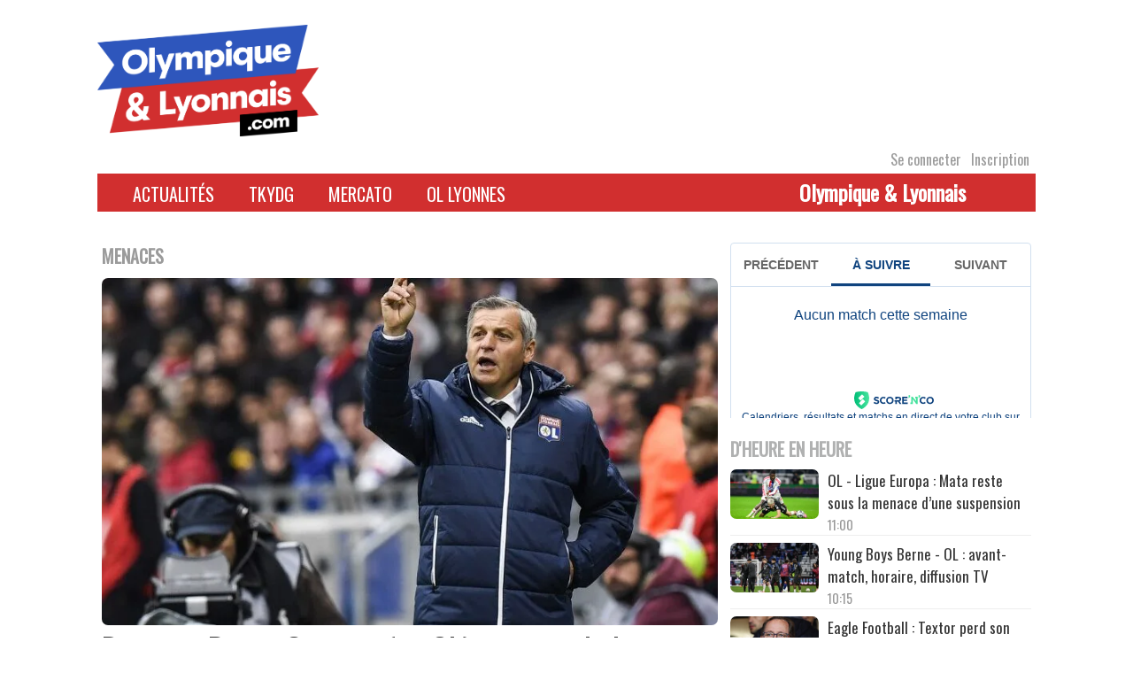

--- FILE ---
content_type: text/html; charset=UTF-8
request_url: https://www.olympique-et-lyonnais.com/tag/menaces
body_size: 17612
content:
<!DOCTYPE html>
<html lang="fr-FR">
<head>
    <meta charset="UTF-8">
    <link rel="profile" href="http://gmpg.org/xfn/11">
    <link rel="pingback" href="">
    <meta name="viewport" content="initial-scale=1, maximum-scale=1"/>
    <meta name="robots" content="max-snippet:-1, max-image-preview:large, max-video-preview:-1"/>
    <meta name="viewport" content="width=device-width, initial-scale=1"><meta name='robots' content='index, follow, max-image-preview:large, max-snippet:-1, max-video-preview:-1' />

	<!-- This site is optimized with the Yoast SEO plugin v26.8 - https://yoast.com/product/yoast-seo-wordpress/ -->
	<title>Archives des menaces - Olympique &amp; Lyonnais</title>
	<meta name="description" content="Désormais entraîneur du Stade Rennais, Bruno Genesio est revenu sur les menaces de mort qu&#039;il a reçues lorsqu&#039;il était sur le banc de l&#039;Olympique lyonnais." />
	<link rel="canonical" href="https://www.olympique-et-lyonnais.com/tag/menaces" />
	<meta property="og:locale" content="fr_FR" />
	<meta property="og:type" content="article" />
	<meta property="og:title" content="Archives des menaces - Olympique &amp; Lyonnais" />
	<meta property="og:url" content="https://www.olympique-et-lyonnais.com/tag/menaces" />
	<meta property="og:site_name" content="Olympique &amp; Lyonnais" />
	<meta property="og:image" content="https://www.olympique-et-lyonnais.com/wp-content/uploads/2022/01/LogoOL.png" />
	<meta property="og:image:width" content="1441" />
	<meta property="og:image:height" content="697" />
	<meta property="og:image:type" content="image/png" />
	<meta name="twitter:card" content="summary_large_image" />
	<meta name="twitter:site" content="@oetl" />
	<script type="application/ld+json" class="yoast-schema-graph">{"@context":"https://schema.org","@graph":[{"@type":"CollectionPage","@id":"https://www.olympique-et-lyonnais.com/tag/menaces","url":"https://www.olympique-et-lyonnais.com/tag/menaces","name":"Archives des menaces - Olympique &amp; Lyonnais","isPartOf":{"@id":"https://www.olympique-et-lyonnais.com/#website"},"primaryImageOfPage":{"@id":"https://www.olympique-et-lyonnais.com/tag/menaces#primaryimage"},"image":{"@id":"https://www.olympique-et-lyonnais.com/tag/menaces#primaryimage"},"thumbnailUrl":"https://www.olympique-et-lyonnais.com/wp-content/uploads/2017/10/Genesio-1.jpg","breadcrumb":{"@id":"https://www.olympique-et-lyonnais.com/tag/menaces#breadcrumb"},"inLanguage":"fr-FR"},{"@type":"ImageObject","inLanguage":"fr-FR","@id":"https://www.olympique-et-lyonnais.com/tag/menaces#primaryimage","url":"https://www.olympique-et-lyonnais.com/wp-content/uploads/2017/10/Genesio-1.jpg","contentUrl":"https://www.olympique-et-lyonnais.com/wp-content/uploads/2017/10/Genesio-1.jpg","width":768,"height":512},{"@type":"BreadcrumbList","@id":"https://www.olympique-et-lyonnais.com/tag/menaces#breadcrumb","itemListElement":[{"@type":"ListItem","position":1,"name":"Accueil","item":"https://www.olympique-et-lyonnais.com/"},{"@type":"ListItem","position":2,"name":"menaces"}]},{"@type":"WebSite","@id":"https://www.olympique-et-lyonnais.com/#website","url":"https://www.olympique-et-lyonnais.com/","name":"Olympique &amp; Lyonnais","description":"Site Internet indépendant dédié à l&#039;actualité de l&#039;Olympique lyonnais","publisher":{"@id":"https://www.olympique-et-lyonnais.com/#organization"},"potentialAction":[{"@type":"SearchAction","target":{"@type":"EntryPoint","urlTemplate":"https://www.olympique-et-lyonnais.com/?s={search_term_string}"},"query-input":{"@type":"PropertyValueSpecification","valueRequired":true,"valueName":"search_term_string"}}],"inLanguage":"fr-FR"},{"@type":"Organization","@id":"https://www.olympique-et-lyonnais.com/#organization","name":"Olympique et Lyonnais","url":"https://www.olympique-et-lyonnais.com/","logo":{"@type":"ImageObject","inLanguage":"fr-FR","@id":"https://www.olympique-et-lyonnais.com/#/schema/logo/image/","url":"https://www.olympique-et-lyonnais.com/wp-content/uploads/2020/12/oetl.jpg","contentUrl":"https://www.olympique-et-lyonnais.com/wp-content/uploads/2020/12/oetl.jpg","width":947,"height":947,"caption":"Olympique et Lyonnais"},"image":{"@id":"https://www.olympique-et-lyonnais.com/#/schema/logo/image/"},"sameAs":["https://www.facebook.com/Olympiqueetlyonnais/","https://x.com/oetl","https://www.youtube.com/channel/UCHUxvCsUj7uP3vQ4E6dWHIQ"]}]}</script>
	<!-- / Yoast SEO plugin. -->


<link rel='dns-prefetch' href='//static.addtoany.com' />
<link rel='dns-prefetch' href='//www.olympique-et-lyonnais.com' />
<link rel='dns-prefetch' href='//fonts.googleapis.com' />
<link rel="alternate" type="application/rss+xml" title="Olympique &amp; Lyonnais &raquo; Flux" href="https://www.olympique-et-lyonnais.com/feed" />
<link rel="alternate" type="application/rss+xml" title="Olympique &amp; Lyonnais &raquo; Flux des commentaires" href="https://www.olympique-et-lyonnais.com/comments/feed" />
<link rel="alternate" type="application/rss+xml" title="Olympique &amp; Lyonnais &raquo; Flux de l’étiquette menaces" href="https://www.olympique-et-lyonnais.com/tag/menaces/feed" />
<style id='wp-img-auto-sizes-contain-inline-css' type='text/css'>
img:is([sizes=auto i],[sizes^="auto," i]){contain-intrinsic-size:3000px 1500px}
/*# sourceURL=wp-img-auto-sizes-contain-inline-css */
</style>
<link rel='stylesheet' id='formidable-css' href='https://www.olympique-et-lyonnais.com/wp-content/plugins/formidable/css/formidableforms.css?ver=116450' type='text/css' media='all' />
<style id='wp-emoji-styles-inline-css' type='text/css'>

	img.wp-smiley, img.emoji {
		display: inline !important;
		border: none !important;
		box-shadow: none !important;
		height: 1em !important;
		width: 1em !important;
		margin: 0 0.07em !important;
		vertical-align: -0.1em !important;
		background: none !important;
		padding: 0 !important;
	}
/*# sourceURL=wp-emoji-styles-inline-css */
</style>
<style id='wp-block-library-inline-css' type='text/css'>
:root{--wp-block-synced-color:#7a00df;--wp-block-synced-color--rgb:122,0,223;--wp-bound-block-color:var(--wp-block-synced-color);--wp-editor-canvas-background:#ddd;--wp-admin-theme-color:#007cba;--wp-admin-theme-color--rgb:0,124,186;--wp-admin-theme-color-darker-10:#006ba1;--wp-admin-theme-color-darker-10--rgb:0,107,160.5;--wp-admin-theme-color-darker-20:#005a87;--wp-admin-theme-color-darker-20--rgb:0,90,135;--wp-admin-border-width-focus:2px}@media (min-resolution:192dpi){:root{--wp-admin-border-width-focus:1.5px}}.wp-element-button{cursor:pointer}:root .has-very-light-gray-background-color{background-color:#eee}:root .has-very-dark-gray-background-color{background-color:#313131}:root .has-very-light-gray-color{color:#eee}:root .has-very-dark-gray-color{color:#313131}:root .has-vivid-green-cyan-to-vivid-cyan-blue-gradient-background{background:linear-gradient(135deg,#00d084,#0693e3)}:root .has-purple-crush-gradient-background{background:linear-gradient(135deg,#34e2e4,#4721fb 50%,#ab1dfe)}:root .has-hazy-dawn-gradient-background{background:linear-gradient(135deg,#faaca8,#dad0ec)}:root .has-subdued-olive-gradient-background{background:linear-gradient(135deg,#fafae1,#67a671)}:root .has-atomic-cream-gradient-background{background:linear-gradient(135deg,#fdd79a,#004a59)}:root .has-nightshade-gradient-background{background:linear-gradient(135deg,#330968,#31cdcf)}:root .has-midnight-gradient-background{background:linear-gradient(135deg,#020381,#2874fc)}:root{--wp--preset--font-size--normal:16px;--wp--preset--font-size--huge:42px}.has-regular-font-size{font-size:1em}.has-larger-font-size{font-size:2.625em}.has-normal-font-size{font-size:var(--wp--preset--font-size--normal)}.has-huge-font-size{font-size:var(--wp--preset--font-size--huge)}.has-text-align-center{text-align:center}.has-text-align-left{text-align:left}.has-text-align-right{text-align:right}.has-fit-text{white-space:nowrap!important}#end-resizable-editor-section{display:none}.aligncenter{clear:both}.items-justified-left{justify-content:flex-start}.items-justified-center{justify-content:center}.items-justified-right{justify-content:flex-end}.items-justified-space-between{justify-content:space-between}.screen-reader-text{border:0;clip-path:inset(50%);height:1px;margin:-1px;overflow:hidden;padding:0;position:absolute;width:1px;word-wrap:normal!important}.screen-reader-text:focus{background-color:#ddd;clip-path:none;color:#444;display:block;font-size:1em;height:auto;left:5px;line-height:normal;padding:15px 23px 14px;text-decoration:none;top:5px;width:auto;z-index:100000}html :where(.has-border-color){border-style:solid}html :where([style*=border-top-color]){border-top-style:solid}html :where([style*=border-right-color]){border-right-style:solid}html :where([style*=border-bottom-color]){border-bottom-style:solid}html :where([style*=border-left-color]){border-left-style:solid}html :where([style*=border-width]){border-style:solid}html :where([style*=border-top-width]){border-top-style:solid}html :where([style*=border-right-width]){border-right-style:solid}html :where([style*=border-bottom-width]){border-bottom-style:solid}html :where([style*=border-left-width]){border-left-style:solid}html :where(img[class*=wp-image-]){height:auto;max-width:100%}:where(figure){margin:0 0 1em}html :where(.is-position-sticky){--wp-admin--admin-bar--position-offset:var(--wp-admin--admin-bar--height,0px)}@media screen and (max-width:600px){html :where(.is-position-sticky){--wp-admin--admin-bar--position-offset:0px}}

/*# sourceURL=wp-block-library-inline-css */
</style><style id='global-styles-inline-css' type='text/css'>
:root{--wp--preset--aspect-ratio--square: 1;--wp--preset--aspect-ratio--4-3: 4/3;--wp--preset--aspect-ratio--3-4: 3/4;--wp--preset--aspect-ratio--3-2: 3/2;--wp--preset--aspect-ratio--2-3: 2/3;--wp--preset--aspect-ratio--16-9: 16/9;--wp--preset--aspect-ratio--9-16: 9/16;--wp--preset--color--black: #000000;--wp--preset--color--cyan-bluish-gray: #abb8c3;--wp--preset--color--white: #ffffff;--wp--preset--color--pale-pink: #f78da7;--wp--preset--color--vivid-red: #cf2e2e;--wp--preset--color--luminous-vivid-orange: #ff6900;--wp--preset--color--luminous-vivid-amber: #fcb900;--wp--preset--color--light-green-cyan: #7bdcb5;--wp--preset--color--vivid-green-cyan: #00d084;--wp--preset--color--pale-cyan-blue: #8ed1fc;--wp--preset--color--vivid-cyan-blue: #0693e3;--wp--preset--color--vivid-purple: #9b51e0;--wp--preset--gradient--vivid-cyan-blue-to-vivid-purple: linear-gradient(135deg,rgb(6,147,227) 0%,rgb(155,81,224) 100%);--wp--preset--gradient--light-green-cyan-to-vivid-green-cyan: linear-gradient(135deg,rgb(122,220,180) 0%,rgb(0,208,130) 100%);--wp--preset--gradient--luminous-vivid-amber-to-luminous-vivid-orange: linear-gradient(135deg,rgb(252,185,0) 0%,rgb(255,105,0) 100%);--wp--preset--gradient--luminous-vivid-orange-to-vivid-red: linear-gradient(135deg,rgb(255,105,0) 0%,rgb(207,46,46) 100%);--wp--preset--gradient--very-light-gray-to-cyan-bluish-gray: linear-gradient(135deg,rgb(238,238,238) 0%,rgb(169,184,195) 100%);--wp--preset--gradient--cool-to-warm-spectrum: linear-gradient(135deg,rgb(74,234,220) 0%,rgb(151,120,209) 20%,rgb(207,42,186) 40%,rgb(238,44,130) 60%,rgb(251,105,98) 80%,rgb(254,248,76) 100%);--wp--preset--gradient--blush-light-purple: linear-gradient(135deg,rgb(255,206,236) 0%,rgb(152,150,240) 100%);--wp--preset--gradient--blush-bordeaux: linear-gradient(135deg,rgb(254,205,165) 0%,rgb(254,45,45) 50%,rgb(107,0,62) 100%);--wp--preset--gradient--luminous-dusk: linear-gradient(135deg,rgb(255,203,112) 0%,rgb(199,81,192) 50%,rgb(65,88,208) 100%);--wp--preset--gradient--pale-ocean: linear-gradient(135deg,rgb(255,245,203) 0%,rgb(182,227,212) 50%,rgb(51,167,181) 100%);--wp--preset--gradient--electric-grass: linear-gradient(135deg,rgb(202,248,128) 0%,rgb(113,206,126) 100%);--wp--preset--gradient--midnight: linear-gradient(135deg,rgb(2,3,129) 0%,rgb(40,116,252) 100%);--wp--preset--font-size--small: 13px;--wp--preset--font-size--medium: 20px;--wp--preset--font-size--large: 36px;--wp--preset--font-size--x-large: 42px;--wp--preset--spacing--20: 0.44rem;--wp--preset--spacing--30: 0.67rem;--wp--preset--spacing--40: 1rem;--wp--preset--spacing--50: 1.5rem;--wp--preset--spacing--60: 2.25rem;--wp--preset--spacing--70: 3.38rem;--wp--preset--spacing--80: 5.06rem;--wp--preset--shadow--natural: 6px 6px 9px rgba(0, 0, 0, 0.2);--wp--preset--shadow--deep: 12px 12px 50px rgba(0, 0, 0, 0.4);--wp--preset--shadow--sharp: 6px 6px 0px rgba(0, 0, 0, 0.2);--wp--preset--shadow--outlined: 6px 6px 0px -3px rgb(255, 255, 255), 6px 6px rgb(0, 0, 0);--wp--preset--shadow--crisp: 6px 6px 0px rgb(0, 0, 0);}:where(.is-layout-flex){gap: 0.5em;}:where(.is-layout-grid){gap: 0.5em;}body .is-layout-flex{display: flex;}.is-layout-flex{flex-wrap: wrap;align-items: center;}.is-layout-flex > :is(*, div){margin: 0;}body .is-layout-grid{display: grid;}.is-layout-grid > :is(*, div){margin: 0;}:where(.wp-block-columns.is-layout-flex){gap: 2em;}:where(.wp-block-columns.is-layout-grid){gap: 2em;}:where(.wp-block-post-template.is-layout-flex){gap: 1.25em;}:where(.wp-block-post-template.is-layout-grid){gap: 1.25em;}.has-black-color{color: var(--wp--preset--color--black) !important;}.has-cyan-bluish-gray-color{color: var(--wp--preset--color--cyan-bluish-gray) !important;}.has-white-color{color: var(--wp--preset--color--white) !important;}.has-pale-pink-color{color: var(--wp--preset--color--pale-pink) !important;}.has-vivid-red-color{color: var(--wp--preset--color--vivid-red) !important;}.has-luminous-vivid-orange-color{color: var(--wp--preset--color--luminous-vivid-orange) !important;}.has-luminous-vivid-amber-color{color: var(--wp--preset--color--luminous-vivid-amber) !important;}.has-light-green-cyan-color{color: var(--wp--preset--color--light-green-cyan) !important;}.has-vivid-green-cyan-color{color: var(--wp--preset--color--vivid-green-cyan) !important;}.has-pale-cyan-blue-color{color: var(--wp--preset--color--pale-cyan-blue) !important;}.has-vivid-cyan-blue-color{color: var(--wp--preset--color--vivid-cyan-blue) !important;}.has-vivid-purple-color{color: var(--wp--preset--color--vivid-purple) !important;}.has-black-background-color{background-color: var(--wp--preset--color--black) !important;}.has-cyan-bluish-gray-background-color{background-color: var(--wp--preset--color--cyan-bluish-gray) !important;}.has-white-background-color{background-color: var(--wp--preset--color--white) !important;}.has-pale-pink-background-color{background-color: var(--wp--preset--color--pale-pink) !important;}.has-vivid-red-background-color{background-color: var(--wp--preset--color--vivid-red) !important;}.has-luminous-vivid-orange-background-color{background-color: var(--wp--preset--color--luminous-vivid-orange) !important;}.has-luminous-vivid-amber-background-color{background-color: var(--wp--preset--color--luminous-vivid-amber) !important;}.has-light-green-cyan-background-color{background-color: var(--wp--preset--color--light-green-cyan) !important;}.has-vivid-green-cyan-background-color{background-color: var(--wp--preset--color--vivid-green-cyan) !important;}.has-pale-cyan-blue-background-color{background-color: var(--wp--preset--color--pale-cyan-blue) !important;}.has-vivid-cyan-blue-background-color{background-color: var(--wp--preset--color--vivid-cyan-blue) !important;}.has-vivid-purple-background-color{background-color: var(--wp--preset--color--vivid-purple) !important;}.has-black-border-color{border-color: var(--wp--preset--color--black) !important;}.has-cyan-bluish-gray-border-color{border-color: var(--wp--preset--color--cyan-bluish-gray) !important;}.has-white-border-color{border-color: var(--wp--preset--color--white) !important;}.has-pale-pink-border-color{border-color: var(--wp--preset--color--pale-pink) !important;}.has-vivid-red-border-color{border-color: var(--wp--preset--color--vivid-red) !important;}.has-luminous-vivid-orange-border-color{border-color: var(--wp--preset--color--luminous-vivid-orange) !important;}.has-luminous-vivid-amber-border-color{border-color: var(--wp--preset--color--luminous-vivid-amber) !important;}.has-light-green-cyan-border-color{border-color: var(--wp--preset--color--light-green-cyan) !important;}.has-vivid-green-cyan-border-color{border-color: var(--wp--preset--color--vivid-green-cyan) !important;}.has-pale-cyan-blue-border-color{border-color: var(--wp--preset--color--pale-cyan-blue) !important;}.has-vivid-cyan-blue-border-color{border-color: var(--wp--preset--color--vivid-cyan-blue) !important;}.has-vivid-purple-border-color{border-color: var(--wp--preset--color--vivid-purple) !important;}.has-vivid-cyan-blue-to-vivid-purple-gradient-background{background: var(--wp--preset--gradient--vivid-cyan-blue-to-vivid-purple) !important;}.has-light-green-cyan-to-vivid-green-cyan-gradient-background{background: var(--wp--preset--gradient--light-green-cyan-to-vivid-green-cyan) !important;}.has-luminous-vivid-amber-to-luminous-vivid-orange-gradient-background{background: var(--wp--preset--gradient--luminous-vivid-amber-to-luminous-vivid-orange) !important;}.has-luminous-vivid-orange-to-vivid-red-gradient-background{background: var(--wp--preset--gradient--luminous-vivid-orange-to-vivid-red) !important;}.has-very-light-gray-to-cyan-bluish-gray-gradient-background{background: var(--wp--preset--gradient--very-light-gray-to-cyan-bluish-gray) !important;}.has-cool-to-warm-spectrum-gradient-background{background: var(--wp--preset--gradient--cool-to-warm-spectrum) !important;}.has-blush-light-purple-gradient-background{background: var(--wp--preset--gradient--blush-light-purple) !important;}.has-blush-bordeaux-gradient-background{background: var(--wp--preset--gradient--blush-bordeaux) !important;}.has-luminous-dusk-gradient-background{background: var(--wp--preset--gradient--luminous-dusk) !important;}.has-pale-ocean-gradient-background{background: var(--wp--preset--gradient--pale-ocean) !important;}.has-electric-grass-gradient-background{background: var(--wp--preset--gradient--electric-grass) !important;}.has-midnight-gradient-background{background: var(--wp--preset--gradient--midnight) !important;}.has-small-font-size{font-size: var(--wp--preset--font-size--small) !important;}.has-medium-font-size{font-size: var(--wp--preset--font-size--medium) !important;}.has-large-font-size{font-size: var(--wp--preset--font-size--large) !important;}.has-x-large-font-size{font-size: var(--wp--preset--font-size--x-large) !important;}
/*# sourceURL=global-styles-inline-css */
</style>

<style id='classic-theme-styles-inline-css' type='text/css'>
/*! This file is auto-generated */
.wp-block-button__link{color:#fff;background-color:#32373c;border-radius:9999px;box-shadow:none;text-decoration:none;padding:calc(.667em + 2px) calc(1.333em + 2px);font-size:1.125em}.wp-block-file__button{background:#32373c;color:#fff;text-decoration:none}
/*# sourceURL=/wp-includes/css/classic-themes.min.css */
</style>
<link rel='stylesheet' id='main_frontoffice-css' href='https://www.olympique-et-lyonnais.com/wp-content/plugins/Mon-quiz-concours/css/mqc_front.css?ver=6.9' type='text/css' media='all' />
<link rel='stylesheet' id='theme-my-login-css' href='https://www.olympique-et-lyonnais.com/wp-content/plugins/theme-my-login/assets/styles/theme-my-login.min.css?ver=7.1.14' type='text/css' media='all' />
<link rel='stylesheet' id='siteorigin-north-style-css' href='https://www.olympique-et-lyonnais.com/wp-content/themes/siteorigin-north/style.min.css?ver=1.21.0' type='text/css' media='all' />
<link rel='stylesheet' id='siteorigin-north-icons-css' href='https://www.olympique-et-lyonnais.com/wp-content/themes/siteorigin-north/css/north-icons.min.css?ver=1.21.0' type='text/css' media='all' />
<link rel='stylesheet' id='siteorigin-north-flexslider-css' href='https://www.olympique-et-lyonnais.com/wp-content/themes/siteorigin-north/css/flexslider.min.css?ver=6.9' type='text/css' media='all' />
<link rel='stylesheet' id='siteorigin-google-web-fonts-css' href='https://fonts.googleapis.com/css?family=Droid+Sans%3A400%2C700%7CMontserrat%3A400%7CDroid+Serif%3A400&#038;ver=6.9#038;subset&#038;display=block' type='text/css' media='all' />
<link rel='stylesheet' id='addtoany-css' href='https://www.olympique-et-lyonnais.com/wp-content/plugins/add-to-any/addtoany.min.css?ver=1.16' type='text/css' media='all' />
<link rel='stylesheet' id='oetl_wp-polls-css' href='https://www.olympique-et-lyonnais.com/wp-content/themes/siteorigin-fidumedias/polls-css.css?ver=01.11' type='text/css' media='all' />
<link rel='stylesheet' id='siteorigin-child-style-css' href='https://www.olympique-et-lyonnais.com/wp-content/themes/siteorigin-fidumedias/style.css?ver=01.12' type='text/css' media='all' />
<script type="text/javascript" id="addtoany-core-js-before">
/* <![CDATA[ */
window.a2a_config=window.a2a_config||{};a2a_config.callbacks=[];a2a_config.overlays=[];a2a_config.templates={};a2a_localize = {
	Share: "Partager",
	Save: "Enregistrer",
	Subscribe: "S'abonner",
	Email: "E-mail",
	Bookmark: "Marque-page",
	ShowAll: "Montrer tout",
	ShowLess: "Montrer moins",
	FindServices: "Trouver des service(s)",
	FindAnyServiceToAddTo: "Trouver instantan&eacute;ment des services &agrave; ajouter &agrave;",
	PoweredBy: "Propuls&eacute; par",
	ShareViaEmail: "Partager par e-mail",
	SubscribeViaEmail: "S’abonner par e-mail",
	BookmarkInYourBrowser: "Ajouter un signet dans votre navigateur",
	BookmarkInstructions: "Appuyez sur Ctrl+D ou \u2318+D pour mettre cette page en signet",
	AddToYourFavorites: "Ajouter &agrave; vos favoris",
	SendFromWebOrProgram: "Envoyer depuis n’importe quelle adresse e-mail ou logiciel e-mail",
	EmailProgram: "Programme d’e-mail",
	More: "Plus&#8230;",
	ThanksForSharing: "Merci de partager !",
	ThanksForFollowing: "Merci de nous suivre !"
};


//# sourceURL=addtoany-core-js-before
/* ]]> */
</script>
<script type="text/javascript" defer src="https://static.addtoany.com/menu/page.js" id="addtoany-core-js"></script>
<script type="text/javascript" src="https://www.olympique-et-lyonnais.com/wp-includes/js/jquery/jquery.min.js?ver=3.7.1" id="jquery-core-js"></script>
<script type="text/javascript" src="https://www.olympique-et-lyonnais.com/wp-includes/js/jquery/jquery-migrate.min.js?ver=3.4.1" id="jquery-migrate-js"></script>
<script type="text/javascript" defer src="https://www.olympique-et-lyonnais.com/wp-content/plugins/add-to-any/addtoany.min.js?ver=1.1" id="addtoany-jquery-js"></script>
<link rel="https://api.w.org/" href="https://www.olympique-et-lyonnais.com/wp-json/" /><link rel="alternate" title="JSON" type="application/json" href="https://www.olympique-et-lyonnais.com/wp-json/wp/v2/tags/8157" />
<!-- Goolytics - Simple Google Analytics Begin -->
<script async src="//www.googletagmanager.com/gtag/js?id=UA-37109810-1"></script>
<script>window.dataLayer = window.dataLayer || [];
function gtag(){dataLayer.push(arguments);}
gtag('js', new Date());

gtag('config', 'UA-37109810-1', { 'anonymize_ip': true });
</script>
<!-- Goolytics - Simple Google Analytics End -->

<style type="text/css">.recentcomments a{display:inline !important;padding:0 !important;margin:0 !important;}</style>				<style type="text/css" id="siteorigin-north-settings-custom" data-siteorigin-settings="true">
					@media screen and (max-width: 600px) { body.responsive .main-navigation #mobile-menu-button { display: inline-block; } body.responsive .main-navigation ul { display: none; } body.responsive .main-navigation .north-search-icon { display: none; } .main-navigation #mobile-menu-button { display: none; } .main-navigation ul { display: inline-block; } .main-navigation .north-search-icon { display: inline-block; } } @media screen and (min-width: 601px) { body.responsive #mobile-navigation { display: none !important; } }				</style>
				<link rel="icon" href="https://www.olympique-et-lyonnais.com/wp-content/uploads/2025/08/cropped-cropped-Lion-ROUGE-32x32.png" sizes="32x32" />
<link rel="icon" href="https://www.olympique-et-lyonnais.com/wp-content/uploads/2025/08/cropped-cropped-Lion-ROUGE-192x192.png" sizes="192x192" />
<link rel="apple-touch-icon" href="https://www.olympique-et-lyonnais.com/wp-content/uploads/2025/08/cropped-cropped-Lion-ROUGE-180x180.png" />
<meta name="msapplication-TileImage" content="https://www.olympique-et-lyonnais.com/wp-content/uploads/2025/08/cropped-cropped-Lion-ROUGE-270x270.png" />
            <!--pub du bas de page<script data-ad-client="ca-pub-4194047081889834" async
                src="https://pagead2.googlesyndication.com/pagead/js/adsbygoogle.js"></script>-->
        <script async defer src="https://securepubads.g.doubleclick.net/tag/js/gpt.js"></script>
        <script>
            window.googletag = window.googletag || {cmd: []};
            googletag.cmd.push(function () {
                googletag.defineSlot('/442567511/Olympique-et-Lyonnais/Habillage', ['fluid'], 'admanager-habillage').addService(googletag.pubads());
                googletag.defineSlot('/442567511/Olympique-et-Lyonnais/bandeau-haut', [728, 90], 'admanager-bandeau-haut').addService(googletag.pubads());
                googletag.defineSlot('/442567511/Olympique-et-Lyonnais/bandeau-haut', [320, 50], 'admanager-bandeau-haut-phone').addService(googletag.pubads());
                googletag.defineSlot('/442567511/Olympique-et-Lyonnais/bandeau-bas-homothetique', [468, 60], 'admanager-bandeau-bas-homothetique').addService(googletag.pubads());
                googletag.defineSlot('/442567511/Olympique-et-Lyonnais/bloc-carre', [300, 250], 'admanager-bloc-carre').addService(googletag.pubads());
                googletag.defineSlot('/442567511/Olympique-et-Lyonnais/bloc-carre-2', [300, 250], 'admanager-bloc-carre-2').addService(googletag.pubads());
                googletag.defineSlot('/442567511/Olympique-et-Lyonnais/bloc-long', [300, 600], 'admanager-bloc-long').addService(googletag.pubads());
                googletag.defineSlot('/442567511/Olympique-et-Lyonnais/long-tkydg', [300, 600], 'admanager-long-tkydg').addService(googletag.pubads());

                googletag.defineSlot('/442567511/Olympique-et-Lyonnais/bloc-video', [300, 250], 'admanager-bloc-video').addService(googletag.pubads());
                googletag.defineSlot('/442567511/Olympique-et-Lyonnais/bloc-video2', [300, 250], 'admanager-bloc-video2').addService(googletag.pubads());

                googletag.pubads().enableSingleRequest();
                googletag.enableServices();
            });
        </script>

                 <!-- Matomo -->
         <script>
             var _paq = window._paq = window._paq || [];
             /* tracker methods like "setCustomDimension" should be called before "trackPageView" */
             _paq.push(['trackPageView']);
             _paq.push(['enableLinkTracking']);
             (function() {
                 var u="https://matomo.lyoncapitale.fr/";
                 _paq.push(['setTrackerUrl', u+'matomo.php']);
                 _paq.push(['setSiteId', '3']);
                 var d=document, g=d.createElement('script'), s=d.getElementsByTagName('script')[0];
                 g.async=true; g.src=u+'matomo.js'; s.parentNode.insertBefore(g,s);
             })();
         </script>
         <!-- End Matomo Code -->

         <!-- Global site tag (gtag.js) - Google Analytics -->
         <script async defer src="https://www.googletagmanager.com/gtag/js?id=G-98H17RHKT5"></script>
         <script>
             window.dataLayer = window.dataLayer || [];
             function gtag(){dataLayer.push(arguments);}
             gtag('js', new Date());

             gtag('config', 'G-98H17RHKT5');
         </script>


         </head>

<body class="archive tag tag-menaces tag-8157 wp-custom-logo wp-theme-siteorigin-north wp-child-theme-siteorigin-fidumedias group-blog no-js css3-animations responsive page-layout-default page-layout-menu-default sticky-menu wc-columns-3">
<!-- Google Tag Manager (noscript) -->
<noscript><iframe src="https://www.googletagmanager.com/ns.html?id=GTM-WJ8P3K8"
                  height="0" width="0" style="display:none;visibility:hidden"></iframe></noscript>
<!-- End Google Tag Manager (noscript) -->


<div id="page" class="hfeed site">
    <a class="skip-link screen-reader-text"
       href="#content">Accéder au contenu</a>

    <div id="pubhabi">

        <header id="masthead" class="site-header " role="banner">
            <div class="container">
                <div class="site-branding">
                    <div class="logoOetl" style="padding-right: 0">
                        <a href="/" rel="home">
                            <img  src="https://www.olympique-et-lyonnais.com/wp-content/themes/siteorigin-fidumedias/images/oetl/Logo-COMPLET-COULEUR.png"  alt="logo" style="max-width: 250px;padding-top: 20px;">
                        </a>
                    </div>
                    <!--<div class="main-navigation" role="navigation" style="float: right">
                        <a href="#menu" id="mobile-menu-button">
                                                    </a>
                    </div>-->

                                        <div class="bandeaumobile">
                        <div class="pubopenx">
                                                            <div class="texte_widget"><div id='admanager-bandeau-haut' >
  <script>
    googletag.cmd.push(function() { googletag.display('admanager-bandeau-haut'); });
  </script>
</div></div><div class="texte_widget"> <div id='admanager-bandeau-haut-phone' >
  <script>
    googletag.cmd.push(function() { googletag.display('admanager-bandeau-haut-phone'); });
  </script>
</div>
</div>                                                    </div>
                    </div>
                    
                    <div class="finfloat"></div>
                    <nav id="site-navigation" class="main-navigation" role="navigation">

                        <div class="largeurmin">
                            <div class="menu-menu-petit-container"><ul id="little-menu" class="menu"><li id="menu-item-156815" class="menu-item menu-item-type-post_type menu-item-object-page menu-item-156815"><a href="https://www.olympique-et-lyonnais.com/login">Se connecter</a></li>
<li id="menu-item-156810" class="menu-item menu-item-type-post_type menu-item-object-page menu-item-156810"><a href="https://www.olympique-et-lyonnais.com/register">Inscription</a></li>
</ul></div>
                        </div>
                    </nav><!-- #site-navigation -->
                </div><!-- .site-branding -->
                <div class="finfloat"></div>
                <div class="content-area">
                    <div class="site-main main-navigation" style="margin-right: 0">
                        <div class="menu-menu-container"><ul id="primary-menu" class="menu"><li id="menu-item-203958" class="menu-item menu-item-type-taxonomy menu-item-object-category menu-item-has-children menu-item-203958"><a href="https://www.olympique-et-lyonnais.com/rubrique/une">Actualités</a>
<ul class="sub-menu">
	<li id="menu-item-280341" class="menu-item menu-item-type-post_type menu-item-object-page menu-item-280341"><a href="https://www.olympique-et-lyonnais.com/calendrier-l1">Classement / Calendrier OL ligue 1</a></li>
	<li id="menu-item-339546" class="menu-item menu-item-type-post_type menu-item-object-page menu-item-339546"><a href="https://www.olympique-et-lyonnais.com/equipe-pro">Equipe PRO</a></li>
</ul>
</li>
<li id="menu-item-108400" class="menu-item menu-item-type-taxonomy menu-item-object-category menu-item-108400"><a href="https://www.olympique-et-lyonnais.com/rubrique/tant-quil-y-aura-des-gones">TKYDG</a></li>
<li id="menu-item-259111" class="menu-item menu-item-type-taxonomy menu-item-object-category menu-item-259111"><a href="https://www.olympique-et-lyonnais.com/rubrique/mercato">Mercato</a></li>
<li id="menu-item-383189" class="menu-item menu-item-type-taxonomy menu-item-object-category menu-item-383189"><a href="https://www.olympique-et-lyonnais.com/rubrique/ol-lyonnes">OL Lyonnes</a></li>
</ul></div>                    </div>
                </div>
                <div class="widget-area menu-util" style="overflow: visible;">
                    <!--<a href="/" rel="home">
                        <img  src="https://www.olympique-et-lyonnais.com/wp-content/themes/siteorigin-fidumedias/images/oetl/Banniere2.jpg"  alt="logo" style="">
                    </a>-->
                    <a href="/" class="sabonner">Olympique & Lyonnais</a>
                </div>
            </div>

        </header><!-- #masthead -->
    </div>
</div>

    <div id="content" class="site-content" >

    <div class="container">

    <div id="primary" class="content-area">
        <main id="main" class="site-main" role="main">

                            <header class="page-header">
                                        <div class="traitcatart">
					<span class="cat-article">
						menaces</span>
                    </div>
                                    </header><!-- .page-header -->

                                
                    
            <div class="titrecontent">
            <a href="https://www.olympique-et-lyonnais.com/rennes-bruno-genesio-ex-ol-regrette-le-laxisme-des-autorites-suite-aux-menaces-de-mort-quil-a-recues,242757.html" title="Rennes : Bruno Genesio (ex-OL) regrette le laxisme des autorités suite aux menaces de mort qu&#039;il a reçues"><img width="768" height="433" src="https://www.olympique-et-lyonnais.com/wp-content/uploads/2017/10/Genesio-1-768x433.jpg" class="attachment-article size-article wp-post-image" alt="" decoding="async" fetchpriority="high" srcset="https://www.olympique-et-lyonnais.com/wp-content/uploads/2017/10/Genesio-1-768x433.jpg 768w, https://www.olympique-et-lyonnais.com/wp-content/uploads/2017/10/Genesio-1-580x326.jpg 580w, https://www.olympique-et-lyonnais.com/wp-content/uploads/2017/10/Genesio-1-170x96.jpg 170w" sizes="(max-width: 768px) 100vw, 768px" />                            </a>
        </div>
        <div class="liencontent">
        <a href="https://www.olympique-et-lyonnais.com/rennes-bruno-genesio-ex-ol-regrette-le-laxisme-des-autorites-suite-aux-menaces-de-mort-quil-a-recues,242757.html" title="Rennes : Bruno Genesio (ex-OL) regrette le laxisme des autorités suite aux menaces de mort qu&#039;il a reçues">
            Rennes : Bruno Genesio (ex-OL) regrette le laxisme des autorités suite aux menaces de mort qu'il a reçues        </a>
    </div>
    <div class="content-intro">
        
    </div>

                                <div class="finfloat"></div>
                
            
        </main><!-- #main -->
    </div><!-- #primary -->


<div id="secondary" class="widget-area" aria-label="Barre latérale principale">
	<div class="texte_widget"><div class="scorenco-widget" data-widget-type="week-events" data-widget-id="165747" style="background: #F2F5F9; height: 300px; display: flex; align-items: center; justify-content: center; flex-direction: column;text-transform: uppercase; font-family: sans-serif; font-weight: bolder; gap: 9px; color:#1E457B;">
  <div class="ldsdr"></div>
  Score'n'co - Lyon Capitale
  </div>
  <style>.ldsdr{display:inline-block;width:80px;height:80px}.ldsdr:after{content:" ";display:block;width:64px;height:64px;margin:8px;border-radius:50%;border:6px solid #1E457B;border-color:#1E457B transparent;animation:ldsdr 1.2s linear infinite}@keyframes ldsdr{0%{transform:rotate(0deg)}100%{transform:rotate(360deg)}}</style>
  <script async defer src="https://widgets.scorenco.com/host/widgets.js"></script></div><div class="titreheureenheure" style="color:#b0b1b1">d&#039;heure en heure</div><div class="paveheureenheure">
			
			<div class="paveheureenheure-item">
				<div class="heureenheure-item-image">
					<a href="https://www.olympique-et-lyonnais.com/ol-ligue-europa-mata-reste-sous-la-menace-dune-suspension,389104.html" title="OL - Ligue Europa : Mata reste sous la menace d’une suspension"><img width="170" height="96" src="https://www.olympique-et-lyonnais.com/wp-content/uploads/2025/10/AFP__20251026__823Q2Z2__v1__HighRes__FblFraLigue1LyonStrasbourg-170x96.jpg" class="attachment-henh size-henh wp-post-image" alt="Clinton Mata lors d&#039;OL - Strasbourg" decoding="async" loading="lazy" srcset="https://www.olympique-et-lyonnais.com/wp-content/uploads/2025/10/AFP__20251026__823Q2Z2__v1__HighRes__FblFraLigue1LyonStrasbourg-170x96.jpg 170w, https://www.olympique-et-lyonnais.com/wp-content/uploads/2025/10/AFP__20251026__823Q2Z2__v1__HighRes__FblFraLigue1LyonStrasbourg-1040x585.jpg 1040w, https://www.olympique-et-lyonnais.com/wp-content/uploads/2025/10/AFP__20251026__823Q2Z2__v1__HighRes__FblFraLigue1LyonStrasbourg-770x433.jpg 770w, https://www.olympique-et-lyonnais.com/wp-content/uploads/2025/10/AFP__20251026__823Q2Z2__v1__HighRes__FblFraLigue1LyonStrasbourg-580x326.jpg 580w" sizes="auto, (max-width: 170px) 100vw, 170px" />					</a>
				</div>
				<div class="lienheureenheure-item">
					<a href="https://www.olympique-et-lyonnais.com/ol-ligue-europa-mata-reste-sous-la-menace-dune-suspension,389104.html" title="OL - Ligue Europa : Mata reste sous la menace d’une suspension" class="vide">
						OL - Ligue Europa : Mata reste sous la menace d’une suspension					</a>
					<span class="jour">11:00</span>				</div>
				<div class="finfloat"></div>
			</div>
			
			
			<div class="paveheureenheure-item">
				<div class="heureenheure-item-image">
					<a href="https://www.olympique-et-lyonnais.com/young-boys-berne-ol-avant-match-horaire-diffusion-tv,389089.html" title="Young Boys Berne - OL : avant-match, horaire, diffusion TV"><img width="170" height="96" src="https://www.olympique-et-lyonnais.com/wp-content/uploads/2025/10/AFP__20251023__79TN4YA__v4__HighRes__FblEurC3LyonBasel-170x96.jpg" class="attachment-henh size-henh wp-post-image" alt="Les joueurs de l&#039;OL à l&#039;échauffement contre le FC Bâle" decoding="async" loading="lazy" srcset="https://www.olympique-et-lyonnais.com/wp-content/uploads/2025/10/AFP__20251023__79TN4YA__v4__HighRes__FblEurC3LyonBasel-170x96.jpg 170w, https://www.olympique-et-lyonnais.com/wp-content/uploads/2025/10/AFP__20251023__79TN4YA__v4__HighRes__FblEurC3LyonBasel-1040x585.jpg 1040w, https://www.olympique-et-lyonnais.com/wp-content/uploads/2025/10/AFP__20251023__79TN4YA__v4__HighRes__FblEurC3LyonBasel-770x433.jpg 770w, https://www.olympique-et-lyonnais.com/wp-content/uploads/2025/10/AFP__20251023__79TN4YA__v4__HighRes__FblEurC3LyonBasel-580x326.jpg 580w" sizes="auto, (max-width: 170px) 100vw, 170px" />					</a>
				</div>
				<div class="lienheureenheure-item">
					<a href="https://www.olympique-et-lyonnais.com/young-boys-berne-ol-avant-match-horaire-diffusion-tv,389089.html" title="Young Boys Berne - OL : avant-match, horaire, diffusion TV" class="vide">
						Young Boys Berne - OL : avant-match, horaire, diffusion TV					</a>
					<span class="jour">10:15</span>				</div>
				<div class="finfloat"></div>
			</div>
			
			
			<div class="paveheureenheure-item">
				<div class="heureenheure-item-image">
					<a href="https://www.olympique-et-lyonnais.com/eagle-football-textor-perd-son-appel-contre-iconic-sports,389100.html" title="Eagle Football : Textor perd son appel contre Iconic Sports"><img width="170" height="96" src="https://www.olympique-et-lyonnais.com/wp-content/uploads/2025/05/AFP__20250510__468P3G7__v1__HighRes__FblFraLigue1MonacoLyon-e1747041824413-170x96.jpg" class="attachment-henh size-henh wp-post-image" alt="John Textor, président et propriétaire de l&#039;OL" decoding="async" loading="lazy" srcset="https://www.olympique-et-lyonnais.com/wp-content/uploads/2025/05/AFP__20250510__468P3G7__v1__HighRes__FblFraLigue1MonacoLyon-e1747041824413-170x96.jpg 170w, https://www.olympique-et-lyonnais.com/wp-content/uploads/2025/05/AFP__20250510__468P3G7__v1__HighRes__FblFraLigue1MonacoLyon-e1747041824413-1040x585.jpg 1040w, https://www.olympique-et-lyonnais.com/wp-content/uploads/2025/05/AFP__20250510__468P3G7__v1__HighRes__FblFraLigue1MonacoLyon-e1747041824413-770x433.jpg 770w, https://www.olympique-et-lyonnais.com/wp-content/uploads/2025/05/AFP__20250510__468P3G7__v1__HighRes__FblFraLigue1MonacoLyon-e1747041824413-580x326.jpg 580w" sizes="auto, (max-width: 170px) 100vw, 170px" />					</a>
				</div>
				<div class="lienheureenheure-item">
					<a href="https://www.olympique-et-lyonnais.com/eagle-football-textor-perd-son-appel-contre-iconic-sports,389100.html" title="Eagle Football : Textor perd son appel contre Iconic Sports" class="vide">
						Eagle Football : Textor perd son appel contre Iconic Sports					</a>
					<span class="jour">09:30</span>				</div>
				<div class="finfloat"></div>
			</div>
			
			
			<div class="paveheureenheure-item">
				<div class="heureenheure-item-image">
					<a href="https://www.olympique-et-lyonnais.com/au-wankdorf-stadium-lol-a-un-terrain-a-dompter,389095.html" title="Au Wankdorf Stadium, l’OL a un terrain à dompter"><img width="170" height="96" src="https://www.olympique-et-lyonnais.com/wp-content/uploads/2026/01/IMG_2246-170x96.jpeg" class="attachment-henh size-henh wp-post-image" alt="Le Wankdorf Stadium où se jouera Young Boys Berne - OL" decoding="async" loading="lazy" srcset="https://www.olympique-et-lyonnais.com/wp-content/uploads/2026/01/IMG_2246-170x96.jpeg 170w, https://www.olympique-et-lyonnais.com/wp-content/uploads/2026/01/IMG_2246-1040x585.jpeg 1040w, https://www.olympique-et-lyonnais.com/wp-content/uploads/2026/01/IMG_2246-770x433.jpeg 770w, https://www.olympique-et-lyonnais.com/wp-content/uploads/2026/01/IMG_2246-580x326.jpeg 580w" sizes="auto, (max-width: 170px) 100vw, 170px" />					</a>
				</div>
				<div class="lienheureenheure-item">
					<a href="https://www.olympique-et-lyonnais.com/au-wankdorf-stadium-lol-a-un-terrain-a-dompter,389095.html" title="Au Wankdorf Stadium, l’OL a un terrain à dompter" class="vide">
						Au Wankdorf Stadium, l’OL a un terrain à dompter					</a>
					<span class="jour">08:45</span>				</div>
				<div class="finfloat"></div>
			</div>
			
			
			<div class="paveheureenheure-item">
				<div class="heureenheure-item-image">
					<a href="https://www.olympique-et-lyonnais.com/mercato-lol-va-tenter-encore-une-arrivee-et-attend-un-depart,389091.html" title="Mercato : l’OL va tenter encore une arrivée et attend un départ"><img width="170" height="96" src="https://www.olympique-et-lyonnais.com/wp-content/uploads/2026/01/IMG_3739-170x96.jpg" class="attachment-henh size-henh wp-post-image" alt="Endrick avec Matthieu Louis-Jean et Michael Gerlinger lors de sa présentation à l&#039;OL" decoding="async" loading="lazy" srcset="https://www.olympique-et-lyonnais.com/wp-content/uploads/2026/01/IMG_3739-170x96.jpg 170w, https://www.olympique-et-lyonnais.com/wp-content/uploads/2026/01/IMG_3739-1040x585.jpg 1040w, https://www.olympique-et-lyonnais.com/wp-content/uploads/2026/01/IMG_3739-770x433.jpg 770w, https://www.olympique-et-lyonnais.com/wp-content/uploads/2026/01/IMG_3739-580x326.jpg 580w" sizes="auto, (max-width: 170px) 100vw, 170px" />					</a>
				</div>
				<div class="lienheureenheure-item">
					<a href="https://www.olympique-et-lyonnais.com/mercato-lol-va-tenter-encore-une-arrivee-et-attend-un-depart,389091.html" title="Mercato : l’OL va tenter encore une arrivée et attend un départ" class="vide">
						Mercato : l’OL va tenter encore une arrivée et attend un départ					</a>
					<span class="jour">08:00</span>				</div>
				<div class="finfloat"></div>
			</div>
			
			
			<div class="paveheureenheure-item">
				<div class="heureenheure-item-image">
					<a href="https://www.olympique-et-lyonnais.com/vainqueur-de-la-can-niakhate-de-retour-vendredi-avec-lol,389086.html" title="Vainqueur de la CAN, Niakhaté de retour vendredi avec l’OL"><img width="170" height="96" src="https://www.olympique-et-lyonnais.com/wp-content/uploads/2025/08/AFP__20250831__72YZ94U__v1__HighRes__FblFraLigue1LyonMarseille-170x96.jpg" class="attachment-henh size-henh wp-post-image" alt="Moussa Niakhaté (OL) face à l&#039;OM" decoding="async" loading="lazy" srcset="https://www.olympique-et-lyonnais.com/wp-content/uploads/2025/08/AFP__20250831__72YZ94U__v1__HighRes__FblFraLigue1LyonMarseille-170x96.jpg 170w, https://www.olympique-et-lyonnais.com/wp-content/uploads/2025/08/AFP__20250831__72YZ94U__v1__HighRes__FblFraLigue1LyonMarseille-1040x585.jpg 1040w, https://www.olympique-et-lyonnais.com/wp-content/uploads/2025/08/AFP__20250831__72YZ94U__v1__HighRes__FblFraLigue1LyonMarseille-770x433.jpg 770w, https://www.olympique-et-lyonnais.com/wp-content/uploads/2025/08/AFP__20250831__72YZ94U__v1__HighRes__FblFraLigue1LyonMarseille-580x326.jpg 580w" sizes="auto, (max-width: 170px) 100vw, 170px" />					</a>
				</div>
				<div class="lienheureenheure-item">
					<a href="https://www.olympique-et-lyonnais.com/vainqueur-de-la-can-niakhate-de-retour-vendredi-avec-lol,389086.html" title="Vainqueur de la CAN, Niakhaté de retour vendredi avec l’OL" class="vide">
						Vainqueur de la CAN, Niakhaté de retour vendredi avec l’OL					</a>
					<span class="jour">07:30</span>				</div>
				<div class="finfloat"></div>
			</div>
			
			
			<div class="paveheureenheure-item">
				<div class="heureenheure-item-image">
					<a href="https://www.olympique-et-lyonnais.com/young-boys-berne-ol-descamps-titulaire-mangala-sur-le-banc,389084.html" title="Young Boys Berne - OL : Descamps titulaire, Mangala sur le banc"><img width="170" height="96" src="https://www.olympique-et-lyonnais.com/wp-content/uploads/2026/01/AFP__20260112__DPPI_40026005_022__v1__HighRes__FootballFrenchCupLilleVLyon-170x96.jpg" class="attachment-henh size-henh wp-post-image" alt="Rémy Descamps lors de Lille - OL en Coupe de France" decoding="async" loading="lazy" srcset="https://www.olympique-et-lyonnais.com/wp-content/uploads/2026/01/AFP__20260112__DPPI_40026005_022__v1__HighRes__FootballFrenchCupLilleVLyon-170x96.jpg 170w, https://www.olympique-et-lyonnais.com/wp-content/uploads/2026/01/AFP__20260112__DPPI_40026005_022__v1__HighRes__FootballFrenchCupLilleVLyon-1040x585.jpg 1040w, https://www.olympique-et-lyonnais.com/wp-content/uploads/2026/01/AFP__20260112__DPPI_40026005_022__v1__HighRes__FootballFrenchCupLilleVLyon-770x433.jpg 770w, https://www.olympique-et-lyonnais.com/wp-content/uploads/2026/01/AFP__20260112__DPPI_40026005_022__v1__HighRes__FootballFrenchCupLilleVLyon-580x326.jpg 580w" sizes="auto, (max-width: 170px) 100vw, 170px" />					</a>
				</div>
				<div class="lienheureenheure-item">
					<a href="https://www.olympique-et-lyonnais.com/young-boys-berne-ol-descamps-titulaire-mangala-sur-le-banc,389084.html" title="Young Boys Berne - OL : Descamps titulaire, Mangala sur le banc" class="vide">
						Young Boys Berne - OL : Descamps titulaire, Mangala sur le banc					</a>
					<span class="jour">21/01/26</span>				</div>
				<div class="finfloat"></div>
			</div>
			
			
			<div class="paveheureenheure-item">
				<div class="heureenheure-item-image">
					<a href="https://www.olympique-et-lyonnais.com/metz-ol-nartey-devrait-bien-etre-suspendu,389081.html" title="Metz - OL : Nartey devrait bien être suspendu"><img width="170" height="96" src="https://www.olympique-et-lyonnais.com/wp-content/uploads/2026/01/Capture-decran-2026-01-19-a-18.01.39-170x96.jpg" class="attachment-henh size-henh wp-post-image" alt="Noah Nartey, nouveau milieu de l&#039;OL" decoding="async" loading="lazy" srcset="https://www.olympique-et-lyonnais.com/wp-content/uploads/2026/01/Capture-decran-2026-01-19-a-18.01.39-170x96.jpg 170w, https://www.olympique-et-lyonnais.com/wp-content/uploads/2026/01/Capture-decran-2026-01-19-a-18.01.39-250x140.jpg 250w, https://www.olympique-et-lyonnais.com/wp-content/uploads/2026/01/Capture-decran-2026-01-19-a-18.01.39-600x336.jpg 600w, https://www.olympique-et-lyonnais.com/wp-content/uploads/2026/01/Capture-decran-2026-01-19-a-18.01.39-1040x585.jpg 1040w, https://www.olympique-et-lyonnais.com/wp-content/uploads/2026/01/Capture-decran-2026-01-19-a-18.01.39-770x433.jpg 770w, https://www.olympique-et-lyonnais.com/wp-content/uploads/2026/01/Capture-decran-2026-01-19-a-18.01.39-580x326.jpg 580w, https://www.olympique-et-lyonnais.com/wp-content/uploads/2026/01/Capture-decran-2026-01-19-a-18.01.39.jpg 1608w" sizes="auto, (max-width: 170px) 100vw, 170px" />					</a>
				</div>
				<div class="lienheureenheure-item">
					<a href="https://www.olympique-et-lyonnais.com/metz-ol-nartey-devrait-bien-etre-suspendu,389081.html" title="Metz - OL : Nartey devrait bien être suspendu" class="vide">
						Metz - OL : Nartey devrait bien être suspendu					</a>
					<span class="jour">21/01/26</span>				</div>
				<div class="finfloat"></div>
			</div>
			<div class="finfloat"></div><div class="finfloat"></div></div><aside id="search-2" class="widget widget_search"><div class="recherche">
	<form method="get" action="/" role="search">
		<input class="recherche-input" type="search" name="s" placeholder="tapez votre recherche..." value="" />
	</form>
</div>
</aside>
        <div class="reseaux" style="text-align: center;">
            <div style="margin-bottom: 10px; font-size:20px ">
                réseaux sociaux            </div>
                                    <a href="https://twitter.com/oetl" target="_blank"  class="count" alt="Nous suivre sur X-Twitter"><img src="https://www.olympique-et-lyonnais.com/wp-content/plugins/fiducialmedias-core/images/oetl/twitter-x.svg" class="resocial"  alt="X" /></a>
                
                                    <a href="https://www.facebook.com/Olympiqueetlyonnais/" target="_blank"  class="count" alt="Nous suivre sur Facebook"><img src="https://www.olympique-et-lyonnais.com/wp-content/plugins/fiducialmedias-core/images/oetl/facebook.svg" class="resocial"  alt="Facebook" /></a>
                
                                    <a href="https://www.youtube.com/channel/UCHUxvCsUj7uP3vQ4E6dWHIQ" target="_blank"  class="count" alt="Nous suivre sur Youtube"><img src="https://www.olympique-et-lyonnais.com/wp-content/plugins/fiducialmedias-core/images/oetl/youtube.svg" class="resocial"   alt="youtube" /></a>
                
                                    <a href="https://www.twitch.tv/olympiqueetlyonnais" target="_blank"  class="count" alt="Nous suivre sur Twitch"><img src="https://www.olympique-et-lyonnais.com/wp-content/plugins/fiducialmedias-core/images/oetl/twitch.svg"  class="resocial"   alt="Twitch" /></a>
                
                                    <a href=" https://www.instagram.com/0lympiqueetlyonnais?igsh=Ym5vank1ejR2bjF3&utm_source=qr" target="_blank"  class="count" alt="Nous suivre sur instagram"><img src="https://www.olympique-et-lyonnais.com/wp-content/plugins/fiducialmedias-core/images/oetl/instagram.svg"  class="resocial" alt="instagram" /></a>
                                            <a href="https://bsky.app/profile/oetl.bsky.social" target="_blank"  class="count" alt="Nous suivre sur Bluesky"> <img src="https://www.olympique-et-lyonnais.com/wp-content/plugins/fiducialmedias-core/images/oetl/bluesky.svg" class="resocial"  alt="bluesky" /></a>
                                        <a href="https://www.tiktok.com/@0lympiqueetlyonnais?_t=ZN-8vC5jSAb9kM&_r=1" target="_blank"  class="count" alt="Nous suivre sur TikTok"> <img src="https://www.olympique-et-lyonnais.com/wp-content/plugins/fiducialmedias-core/images/oetl/tiktok.svg" class="resocial"  alt="tiktok" /></a>
                                        <a href="https://www.linkedin.com/company/olympique-et-lyonnais-com/posts/?feedView=all" target="_blank"  class="count" alt="Nous suivre sur linkedin"> <img src="https://www.olympique-et-lyonnais.com/wp-content/plugins/fiducialmedias-core/images/oetl/linkedin.svg" class="resocial"  alt="linkedin" /></a>
                    </div>
        <div class="finfloat"></div>

        <div class="liendernierscomment">
            <a href="#derniers-commentaires">Derniers commentaires</a>
        </div>

        <div class="texte_widget"><div name="revive" class="revive"><div name="nopub">
<div id='admanager-bloc-carre' style='margin: 10px auto;width: 300px; height: 250px;'>
  <script>
    googletag.cmd.push(function() { googletag.display('admanager-bloc-carre'); });
  </script>
</div>
</div></div>
</div><div class="texte_widget"><iframe width="380" height="350" src="https://cbc00ac0.sibforms.com/serve/[base64]" frameborder="0" scrolling="auto" allowfullscreen style="display: block;margin-left: auto;margin-right: auto;max-width: 100%;"></iframe></div><div class="titreheureenheure" style="color:#b0b1b1">d&#039;heure en heure</div><div class="paveheureenheure">
			
			<div class="paveheureenheure-item">
				<div class="heureenheure-item-image">
					<a href="https://www.olympique-et-lyonnais.com/young-boys-berne-ol-23-000-spectateurs-dont-1-700-lyonnais,389073.html" title="Young Boys Berne - OL : 23 000 spectateurs dont 1 700 Lyonnais"><img width="170" height="96" src="https://www.olympique-et-lyonnais.com/wp-content/uploads/2025/04/AFP__20250413__428Q6T3__v1__HighRes__FblFraLigue1AuxerreLyon-170x96.jpg" class="attachment-henh size-henh wp-post-image" alt="Les supporters de l&#039;OL à Auxerre" decoding="async" loading="lazy" srcset="https://www.olympique-et-lyonnais.com/wp-content/uploads/2025/04/AFP__20250413__428Q6T3__v1__HighRes__FblFraLigue1AuxerreLyon-170x96.jpg 170w, https://www.olympique-et-lyonnais.com/wp-content/uploads/2025/04/AFP__20250413__428Q6T3__v1__HighRes__FblFraLigue1AuxerreLyon-1040x585.jpg 1040w, https://www.olympique-et-lyonnais.com/wp-content/uploads/2025/04/AFP__20250413__428Q6T3__v1__HighRes__FblFraLigue1AuxerreLyon-770x433.jpg 770w, https://www.olympique-et-lyonnais.com/wp-content/uploads/2025/04/AFP__20250413__428Q6T3__v1__HighRes__FblFraLigue1AuxerreLyon-580x326.jpg 580w" sizes="auto, (max-width: 170px) 100vw, 170px" />					</a>
				</div>
				<div class="lienheureenheure-item">
					<a href="https://www.olympique-et-lyonnais.com/young-boys-berne-ol-23-000-spectateurs-dont-1-700-lyonnais,389073.html" title="Young Boys Berne - OL : 23 000 spectateurs dont 1 700 Lyonnais" class="vide">
						Young Boys Berne - OL : 23 000 spectateurs dont 1 700 Lyonnais					</a>
					<span class="jour">21/01/26</span>				</div>
				<div class="finfloat"></div>
			</div>
			
			
			<div class="paveheureenheure-item">
				<div class="heureenheure-item-image">
					<a href="https://www.olympique-et-lyonnais.com/young-boys-berne-ol-abner-absent-quatre-joueurs-non-qualifies,389069.html" title="Young Boys Berne - OL : Abner absent, quatre joueurs non qualifiés"><img width="170" height="96" src="https://www.olympique-et-lyonnais.com/wp-content/uploads/2025/10/AFP__20251029__82FM3BB__v2__HighRes__FblFraLigue1ParisFcLyon-170x96.jpg" class="attachment-henh size-henh wp-post-image" alt="Abner face à Kebbal lors de Paris FC - OL" decoding="async" loading="lazy" srcset="https://www.olympique-et-lyonnais.com/wp-content/uploads/2025/10/AFP__20251029__82FM3BB__v2__HighRes__FblFraLigue1ParisFcLyon-170x96.jpg 170w, https://www.olympique-et-lyonnais.com/wp-content/uploads/2025/10/AFP__20251029__82FM3BB__v2__HighRes__FblFraLigue1ParisFcLyon-1040x585.jpg 1040w, https://www.olympique-et-lyonnais.com/wp-content/uploads/2025/10/AFP__20251029__82FM3BB__v2__HighRes__FblFraLigue1ParisFcLyon-770x433.jpg 770w, https://www.olympique-et-lyonnais.com/wp-content/uploads/2025/10/AFP__20251029__82FM3BB__v2__HighRes__FblFraLigue1ParisFcLyon-580x326.jpg 580w" sizes="auto, (max-width: 170px) 100vw, 170px" />					</a>
				</div>
				<div class="lienheureenheure-item">
					<a href="https://www.olympique-et-lyonnais.com/young-boys-berne-ol-abner-absent-quatre-joueurs-non-qualifies,389069.html" title="Young Boys Berne - OL : Abner absent, quatre joueurs non qualifiés" class="vide">
						Young Boys Berne - OL : Abner absent, quatre joueurs non qualifiés					</a>
					<span class="jour">21/01/26</span>				</div>
				<div class="finfloat"></div>
			</div>
			
			
			<div class="paveheureenheure-item">
				<div class="heureenheure-item-image">
					<a href="https://www.olympique-et-lyonnais.com/ol-apres-ses-bons-debuts-endrick-coupe-dans-son-elan-avec-la-ligue-europa,388950.html" title="OL : après ses bons débuts, Endrick coupé dans son élan avec la Ligue Europa"><img width="170" height="96" src="https://www.olympique-et-lyonnais.com/wp-content/uploads/2026/01/AFP__20260111__DPPI_40026005_007__v1__HighRes__FootballFrenchCupLilleVLyon-e1768164636410-170x96.jpg" class="attachment-henh size-henh wp-post-image" alt="Endrick (OL) et Romain Perraud (Lille)" decoding="async" loading="lazy" srcset="https://www.olympique-et-lyonnais.com/wp-content/uploads/2026/01/AFP__20260111__DPPI_40026005_007__v1__HighRes__FootballFrenchCupLilleVLyon-e1768164636410-170x96.jpg 170w, https://www.olympique-et-lyonnais.com/wp-content/uploads/2026/01/AFP__20260111__DPPI_40026005_007__v1__HighRes__FootballFrenchCupLilleVLyon-e1768164636410-1040x585.jpg 1040w, https://www.olympique-et-lyonnais.com/wp-content/uploads/2026/01/AFP__20260111__DPPI_40026005_007__v1__HighRes__FootballFrenchCupLilleVLyon-e1768164636410-770x433.jpg 770w, https://www.olympique-et-lyonnais.com/wp-content/uploads/2026/01/AFP__20260111__DPPI_40026005_007__v1__HighRes__FootballFrenchCupLilleVLyon-e1768164636410-580x326.jpg 580w" sizes="auto, (max-width: 170px) 100vw, 170px" />					</a>
				</div>
				<div class="lienheureenheure-item">
					<a href="https://www.olympique-et-lyonnais.com/ol-apres-ses-bons-debuts-endrick-coupe-dans-son-elan-avec-la-ligue-europa,388950.html" title="OL : après ses bons débuts, Endrick coupé dans son élan avec la Ligue Europa" class="vide">
						OL : après ses bons débuts, Endrick coupé dans son élan avec la Ligue Europa					</a>
					<span class="jour">21/01/26</span>				</div>
				<div class="finfloat"></div>
			</div>
			
			
			<div class="paveheureenheure-item">
				<div class="heureenheure-item-image">
					<a href="https://www.olympique-et-lyonnais.com/ol-ligue-europa-quel-scenario-pour-se-qualifier-en-huitiemes-a-berne,389037.html" title="OL - Ligue Europa : quel scénario pour se qualifier en huitièmes à Berne ?"><img width="170" height="96" src="https://www.olympique-et-lyonnais.com/wp-content/uploads/2025/10/AFP__20251002__DPPI_40426034_005__v1__HighRes__FootballEuropaLeagueLyonVSalzburg-e1759466809317-170x96.jpg" class="attachment-henh size-henh wp-post-image" alt="Corentin Tolisso (OL) face au RB Salzburg en Ligue Europa" decoding="async" loading="lazy" srcset="https://www.olympique-et-lyonnais.com/wp-content/uploads/2025/10/AFP__20251002__DPPI_40426034_005__v1__HighRes__FootballEuropaLeagueLyonVSalzburg-e1759466809317-170x96.jpg 170w, https://www.olympique-et-lyonnais.com/wp-content/uploads/2025/10/AFP__20251002__DPPI_40426034_005__v1__HighRes__FootballEuropaLeagueLyonVSalzburg-e1759466809317-1040x585.jpg 1040w, https://www.olympique-et-lyonnais.com/wp-content/uploads/2025/10/AFP__20251002__DPPI_40426034_005__v1__HighRes__FootballEuropaLeagueLyonVSalzburg-e1759466809317-770x433.jpg 770w, https://www.olympique-et-lyonnais.com/wp-content/uploads/2025/10/AFP__20251002__DPPI_40426034_005__v1__HighRes__FootballEuropaLeagueLyonVSalzburg-e1759466809317-580x326.jpg 580w" sizes="auto, (max-width: 170px) 100vw, 170px" />					</a>
				</div>
				<div class="lienheureenheure-item">
					<a href="https://www.olympique-et-lyonnais.com/ol-ligue-europa-quel-scenario-pour-se-qualifier-en-huitiemes-a-berne,389037.html" title="OL - Ligue Europa : quel scénario pour se qualifier en huitièmes à Berne ?" class="vide">
						OL - Ligue Europa : quel scénario pour se qualifier en huitièmes à Berne ?					</a>
					<span class="jour">21/01/26</span>				</div>
				<div class="finfloat"></div>
			</div>
			
			
			<div class="paveheureenheure-item">
				<div class="heureenheure-item-image">
					<a href="https://www.olympique-et-lyonnais.com/can-2025-niakhate-ol-et-le-senegal-soffrent-un-bain-de-foule-a-dakar,389059.html" title="CAN 2025 : Niakhaté (OL) et le Sénégal s’offrent un bain de foule à Dakar"><img width="170" height="96" src="https://www.olympique-et-lyonnais.com/wp-content/uploads/2026/01/AFP__20260114__92PY84X__v3__HighRes__TopshotFblAfr2025Match49SenEgy-170x96.jpg" class="attachment-henh size-henh wp-post-image" alt="Moussa Niakhaté vainqueur de la CAN avec le Sénégal" decoding="async" loading="lazy" srcset="https://www.olympique-et-lyonnais.com/wp-content/uploads/2026/01/AFP__20260114__92PY84X__v3__HighRes__TopshotFblAfr2025Match49SenEgy-170x96.jpg 170w, https://www.olympique-et-lyonnais.com/wp-content/uploads/2026/01/AFP__20260114__92PY84X__v3__HighRes__TopshotFblAfr2025Match49SenEgy-1040x585.jpg 1040w, https://www.olympique-et-lyonnais.com/wp-content/uploads/2026/01/AFP__20260114__92PY84X__v3__HighRes__TopshotFblAfr2025Match49SenEgy-770x433.jpg 770w, https://www.olympique-et-lyonnais.com/wp-content/uploads/2026/01/AFP__20260114__92PY84X__v3__HighRes__TopshotFblAfr2025Match49SenEgy-580x326.jpg 580w" sizes="auto, (max-width: 170px) 100vw, 170px" />					</a>
				</div>
				<div class="lienheureenheure-item">
					<a href="https://www.olympique-et-lyonnais.com/can-2025-niakhate-ol-et-le-senegal-soffrent-un-bain-de-foule-a-dakar,389059.html" title="CAN 2025 : Niakhaté (OL) et le Sénégal s’offrent un bain de foule à Dakar" class="vide">
						CAN 2025 : Niakhaté (OL) et le Sénégal s’offrent un bain de foule à Dakar					</a>
					<span class="jour">21/01/26</span>				</div>
				<div class="finfloat"></div>
			</div>
			
			
			<div class="paveheureenheure-item">
				<div class="heureenheure-item-image">
					<a href="https://www.olympique-et-lyonnais.com/ol-brest-il-y-avait-bien-rouge-pour-del-castillo-sur-tagliafico,389064.html" title="OL - Brest : il y avait bien rouge pour Del Castillo sur Tagliafico"><img width="170" height="96" src="https://www.olympique-et-lyonnais.com/wp-content/uploads/2026/01/AFP__20260118__936L4FJ__v1__HighRes__FblFraLigue1LyonBrest-e1768772764824-170x96.jpg" class="attachment-henh size-henh wp-post-image" alt="Romain Del Castillo et Nicolas Tagliafico lors d&#039;OL - Brest" decoding="async" loading="lazy" srcset="https://www.olympique-et-lyonnais.com/wp-content/uploads/2026/01/AFP__20260118__936L4FJ__v1__HighRes__FblFraLigue1LyonBrest-e1768772764824-170x96.jpg 170w, https://www.olympique-et-lyonnais.com/wp-content/uploads/2026/01/AFP__20260118__936L4FJ__v1__HighRes__FblFraLigue1LyonBrest-e1768772764824-1040x585.jpg 1040w, https://www.olympique-et-lyonnais.com/wp-content/uploads/2026/01/AFP__20260118__936L4FJ__v1__HighRes__FblFraLigue1LyonBrest-e1768772764824-770x433.jpg 770w, https://www.olympique-et-lyonnais.com/wp-content/uploads/2026/01/AFP__20260118__936L4FJ__v1__HighRes__FblFraLigue1LyonBrest-e1768772764824-580x326.jpg 580w" sizes="auto, (max-width: 170px) 100vw, 170px" />					</a>
				</div>
				<div class="lienheureenheure-item">
					<a href="https://www.olympique-et-lyonnais.com/ol-brest-il-y-avait-bien-rouge-pour-del-castillo-sur-tagliafico,389064.html" title="OL - Brest : il y avait bien rouge pour Del Castillo sur Tagliafico" class="vide">
						OL - Brest : il y avait bien rouge pour Del Castillo sur Tagliafico					</a>
					<span class="jour">21/01/26</span>				</div>
				<div class="finfloat"></div>
			</div>
			
			
			<div class="paveheureenheure-item">
				<div class="heureenheure-item-image">
					<a href="https://www.olympique-et-lyonnais.com/mercato-endrick-sera-bien-un-joueur-de-lol-jusqua-la-fin-de-la-saison,389057.html" title="Mercato : Endrick sera bien un joueur de l&#039;OL jusqu&#039;à la fin de la saison"><img width="170" height="96" src="https://www.olympique-et-lyonnais.com/wp-content/uploads/2026/01/AFP__20260105__89ND34Z__v1__HighRes__FblFraLigue1LyonPresser-170x96.jpg" class="attachment-henh size-henh wp-post-image" alt="Endrick avec son nouveau maillot à l&#039;OL" decoding="async" loading="lazy" srcset="https://www.olympique-et-lyonnais.com/wp-content/uploads/2026/01/AFP__20260105__89ND34Z__v1__HighRes__FblFraLigue1LyonPresser-170x96.jpg 170w, https://www.olympique-et-lyonnais.com/wp-content/uploads/2026/01/AFP__20260105__89ND34Z__v1__HighRes__FblFraLigue1LyonPresser-1040x585.jpg 1040w, https://www.olympique-et-lyonnais.com/wp-content/uploads/2026/01/AFP__20260105__89ND34Z__v1__HighRes__FblFraLigue1LyonPresser-770x433.jpg 770w, https://www.olympique-et-lyonnais.com/wp-content/uploads/2026/01/AFP__20260105__89ND34Z__v1__HighRes__FblFraLigue1LyonPresser-580x326.jpg 580w" sizes="auto, (max-width: 170px) 100vw, 170px" />					</a>
				</div>
				<div class="lienheureenheure-item">
					<a href="https://www.olympique-et-lyonnais.com/mercato-endrick-sera-bien-un-joueur-de-lol-jusqua-la-fin-de-la-saison,389057.html" title="Mercato : Endrick sera bien un joueur de l&#039;OL jusqu&#039;à la fin de la saison" class="vide">
						Mercato : Endrick sera bien un joueur de l'OL jusqu'à la fin de la saison					</a>
					<span class="jour">21/01/26</span>				</div>
				<div class="finfloat"></div>
			</div>
			
			
			<div class="paveheureenheure-item">
				<div class="heureenheure-item-image">
					<a href="https://www.olympique-et-lyonnais.com/deux-jeunes-joueurs-de-l-ol-victimes-de-cambriolages,389062.html" title="Deux jeunes joueurs de l’OL victimes de cambriolages"><img width="170" height="96" src="https://www.olympique-et-lyonnais.com/wp-content/uploads/2024/01/IMG_2885-copie-170x96.jpg" class="attachment-henh size-henh wp-post-image" alt="Le logo de l&#039;OL" decoding="async" loading="lazy" srcset="https://www.olympique-et-lyonnais.com/wp-content/uploads/2024/01/IMG_2885-copie-170x96.jpg 170w, https://www.olympique-et-lyonnais.com/wp-content/uploads/2024/01/IMG_2885-copie-1040x585.jpg 1040w, https://www.olympique-et-lyonnais.com/wp-content/uploads/2024/01/IMG_2885-copie-770x433.jpg 770w, https://www.olympique-et-lyonnais.com/wp-content/uploads/2024/01/IMG_2885-copie-580x326.jpg 580w" sizes="auto, (max-width: 170px) 100vw, 170px" />					</a>
				</div>
				<div class="lienheureenheure-item">
					<a href="https://www.olympique-et-lyonnais.com/deux-jeunes-joueurs-de-l-ol-victimes-de-cambriolages,389062.html" title="Deux jeunes joueurs de l’OL victimes de cambriolages" class="vide">
						Deux jeunes joueurs de l’OL victimes de cambriolages					</a>
					<span class="jour">21/01/26</span>				</div>
				<div class="finfloat"></div>
			</div>
			
			
			<div class="paveheureenheure-item">
				<div class="heureenheure-item-image">
					<a href="https://www.olympique-et-lyonnais.com/coupe-lffp-ol-lyonnes-om-se-jouera-bien-au-goltc-le-4-fevrier-15h,389039.html" title="Coupe LFFP : OL Lyonnes - OM se jouera bien au GOLTC le 4 février (15h)"><img width="170" height="96" src="https://www.olympique-et-lyonnais.com/wp-content/uploads/2026/01/AFP__20250907__DPPI_40025070_006__v1__HighRes__FootballWomenSFrenchChampOlLyonnesVMa-170x96.jpg" class="attachment-henh size-henh wp-post-image" alt="Vicki Becho lors d&#039;OL Lyonnes - OM" decoding="async" loading="lazy" srcset="https://www.olympique-et-lyonnais.com/wp-content/uploads/2026/01/AFP__20250907__DPPI_40025070_006__v1__HighRes__FootballWomenSFrenchChampOlLyonnesVMa-170x96.jpg 170w, https://www.olympique-et-lyonnais.com/wp-content/uploads/2026/01/AFP__20250907__DPPI_40025070_006__v1__HighRes__FootballWomenSFrenchChampOlLyonnesVMa-1040x585.jpg 1040w, https://www.olympique-et-lyonnais.com/wp-content/uploads/2026/01/AFP__20250907__DPPI_40025070_006__v1__HighRes__FootballWomenSFrenchChampOlLyonnesVMa-770x433.jpg 770w, https://www.olympique-et-lyonnais.com/wp-content/uploads/2026/01/AFP__20250907__DPPI_40025070_006__v1__HighRes__FootballWomenSFrenchChampOlLyonnesVMa-580x326.jpg 580w" sizes="auto, (max-width: 170px) 100vw, 170px" />					</a>
				</div>
				<div class="lienheureenheure-item">
					<a href="https://www.olympique-et-lyonnais.com/coupe-lffp-ol-lyonnes-om-se-jouera-bien-au-goltc-le-4-fevrier-15h,389039.html" title="Coupe LFFP : OL Lyonnes - OM se jouera bien au GOLTC le 4 février (15h)" class="vide">
						Coupe LFFP : OL Lyonnes - OM se jouera bien au GOLTC le 4 février (15h)					</a>
					<span class="jour">21/01/26</span>				</div>
				<div class="finfloat"></div>
			</div>
			
			
			<div class="paveheureenheure-item">
				<div class="heureenheure-item-image">
					<a href="https://www.olympique-et-lyonnais.com/mercato-nartey-aurait-pu-debarquer-a-lol-lete-dernier,389055.html" title="Mercato : Nartey aurait pu débarquer à l’OL l’été dernier"><img width="170" height="96" src="https://www.olympique-et-lyonnais.com/wp-content/uploads/2025/12/AFP__20250829__20250828-224642-L-2__v1__HighRes__DenmarkConferenceLeagueBroendbyIfRa-170x96.jpg" class="attachment-henh size-henh wp-post-image" alt="Noah Nartey lors de Brondby - Strasbourg en Conference League" decoding="async" loading="lazy" srcset="https://www.olympique-et-lyonnais.com/wp-content/uploads/2025/12/AFP__20250829__20250828-224642-L-2__v1__HighRes__DenmarkConferenceLeagueBroendbyIfRa-170x96.jpg 170w, https://www.olympique-et-lyonnais.com/wp-content/uploads/2025/12/AFP__20250829__20250828-224642-L-2__v1__HighRes__DenmarkConferenceLeagueBroendbyIfRa-1040x585.jpg 1040w, https://www.olympique-et-lyonnais.com/wp-content/uploads/2025/12/AFP__20250829__20250828-224642-L-2__v1__HighRes__DenmarkConferenceLeagueBroendbyIfRa-770x433.jpg 770w, https://www.olympique-et-lyonnais.com/wp-content/uploads/2025/12/AFP__20250829__20250828-224642-L-2__v1__HighRes__DenmarkConferenceLeagueBroendbyIfRa-580x326.jpg 580w" sizes="auto, (max-width: 170px) 100vw, 170px" />					</a>
				</div>
				<div class="lienheureenheure-item">
					<a href="https://www.olympique-et-lyonnais.com/mercato-nartey-aurait-pu-debarquer-a-lol-lete-dernier,389055.html" title="Mercato : Nartey aurait pu débarquer à l’OL l’été dernier" class="vide">
						Mercato : Nartey aurait pu débarquer à l’OL l’été dernier					</a>
					<span class="jour">21/01/26</span>				</div>
				<div class="finfloat"></div>
			</div>
			<div class="finfloat"></div>			<a class="counter-button" href="/fil-info" >+ d'infos</a>
			<div class="finfloat"></div></div><div class="texte_widget"><div name="revive" class="revive"><div name="nopub">
<div id='admanager-bloc-long' style='margin: 10px auto;width: 300px; height: 600px;'>
  <script>
    googletag.cmd.push(function() { googletag.display('admanager-bloc-long'); });
  </script>
</div>
</div></div>
</div><div class="texte_widget"><div name="revive" class="revive"><div name="nopub">
<div id='admanager-bloc-carre-2' style='margin: 10px auto;width: 300px; height: 250px;'>
  <script>
    googletag.cmd.push(function() { googletag.display('admanager-bloc-carre-2'); });
  </script>
</div>
</div></div>
</div><div class="commentaire"><hr><div class="commentaire-titre">derniers commentaires</div><ul class="commentaire-liste" id="derniers-commentaires"><li class="commentaire-item"><div class="commentaire-bloc"><span class="commentaire-auteur">BadGone91&nbsp;</span><a href="https://www.olympique-et-lyonnais.com/young-boys-berne-ol-avant-match-horaire-diffusion-tv,389089.html#comment-1397677">Young Boys Berne - OL : avant-match, horaire, diffusion TV</a></br><span class="commentaire-tronque">Quelle horreur ! Il faut tout faire pour éviter cela... Merci de l'info en tout cas :)</span></div></li><li class="commentaire-item"><div class="commentaire-bloc"><span class="commentaire-auteur">Cypus34&nbsp;</span><a href="https://www.olympique-et-lyonnais.com/young-boys-berne-ol-avant-match-horaire-diffusion-tv,389089.html#comment-1397676">Young Boys Berne - OL : avant-match, horaire, diffusion TV</a></br><span class="commentaire-tronque">Je pense en effet que si malencontreusement on trouve un lien vers un str* étranger, on devrait tout à fait pouvoir voir le match. :)</span></div></li><li class="commentaire-item"><div class="commentaire-bloc"><span class="commentaire-auteur">Cypus34&nbsp;</span><a href="https://www.olympique-et-lyonnais.com/mercato-lol-va-tenter-encore-une-arrivee-et-attend-un-depart,389091.html#comment-1397675">Mercato : l’OL va tenter encore une arrivée et attend un départ</a></br><span class="commentaire-tronque">Pour le niveau de Mangala, j'attendrais quand même de voir ce que ça donne dans une équipe en confiance. Il est parti à un moment où l'équipe tirait le niveau&hellip;</span></div></li><li class="commentaire-item"><div class="commentaire-bloc"><span class="commentaire-auteur">leroilyon&nbsp;</span><a href="https://www.olympique-et-lyonnais.com/mercato-lol-va-tenter-encore-une-arrivee-et-attend-un-depart,389091.html#comment-1397674">Mercato : l’OL va tenter encore une arrivée et attend un départ</a></br><span class="commentaire-tronque">Et Dhorasso combien? Et Toulalan combien? JD36 tu parle de Juninho mais c'est un ovni Juninho... Et puis ya milieu offensif et defensif.. Mangala pendant la remontada il marque 2&hellip;</span></div></li><li class="commentaire-item"><div class="commentaire-bloc"><span class="commentaire-auteur">BadGone91&nbsp;</span><a href="https://www.olympique-et-lyonnais.com/young-boys-berne-ol-avant-match-horaire-diffusion-tv,389089.html#comment-1397673">Young Boys Berne - OL : avant-match, horaire, diffusion TV</a></br><span class="commentaire-tronque">Mais du coup on est d'accord que si malencontreusement on tombe sur une chaîne étrangère, on pourra avoir accès au match en images ?</span></div></li><li class="commentaire-item"><div class="commentaire-bloc"><span class="commentaire-auteur">BadGone91&nbsp;</span><a href="https://www.olympique-et-lyonnais.com/metz-ol-nartey-devrait-bien-etre-suspendu,389081.html#comment-1397672">Metz - OL : Nartey devrait bien être suspendu</a></br><span class="commentaire-tronque">Oui mais Tolisso c'est Tolisso. On connaissait ses qualités, et on n'a pas eu de choix que de le garder étant donné son contrat longue durée chez nous. C'est vrai&hellip;</span></div></li><li class="commentaire-item"><div class="commentaire-bloc"><span class="commentaire-auteur">BadGone91&nbsp;</span><a href="https://www.olympique-et-lyonnais.com/mercato-lol-va-tenter-encore-une-arrivee-et-attend-un-depart,389091.html#comment-1397671">Mercato : l’OL va tenter encore une arrivée et attend un départ</a></br><span class="commentaire-tronque">Salut Juni, je te trouve un peu dur avec lui dans le sens ou son prix d'achat, il n'y est pour rien. Forcément cela crée plus d'attentes pour les supporters&hellip;</span></div></li><li class="commentaire-item"><div class="commentaire-bloc"><span class="commentaire-auteur">JUNi DU 36&nbsp;</span><a href="https://www.olympique-et-lyonnais.com/mercato-lol-va-tenter-encore-une-arrivee-et-attend-un-depart,389091.html#comment-1397670">Mercato : l’OL va tenter encore une arrivée et attend un départ</a></br><span class="commentaire-tronque">😂</span></div></li><li class="commentaire-item"><div class="commentaire-bloc"><span class="commentaire-auteur">Darn&nbsp;</span><a href="https://www.olympique-et-lyonnais.com/young-boys-berne-ol-avant-match-horaire-diffusion-tv,389089.html#comment-1397669">Young Boys Berne - OL : avant-match, horaire, diffusion TV</a></br><span class="commentaire-tronque">ça me GONFLE</span></div></li><li class="commentaire-item"><div class="commentaire-bloc"><span class="commentaire-auteur">manu&nbsp;</span><a href="https://www.olympique-et-lyonnais.com/mercato-lol-va-tenter-encore-une-arrivee-et-attend-un-depart,389091.html#comment-1397668">Mercato : l’OL va tenter encore une arrivée et attend un départ</a></br><span class="commentaire-tronque">Je tiens à rappeler pour ceux qui l'ont oublié que Mangala a été prêté à Everton avant de se blesser aux croisés et que ce n'était pas pour rien... c'était&hellip;</span></div></li><li class="commentaire-item"><div class="commentaire-bloc"><span class="commentaire-auteur">JUNi DU 36&nbsp;</span><a href="https://www.olympique-et-lyonnais.com/mercato-lol-va-tenter-encore-une-arrivee-et-attend-un-depart,389091.html#comment-1397667">Mercato : l’OL va tenter encore une arrivée et attend un départ</a></br><span class="commentaire-tronque">Mangala franchement après vous vous étonnez qu'on ne gagne plus de titres, non mais vous me faites pitié, réveillez-vous la...</span></div></li><li class="commentaire-item"><div class="commentaire-bloc"><span class="commentaire-auteur">JUNi DU 36&nbsp;</span><a href="https://www.olympique-et-lyonnais.com/mercato-lol-va-tenter-encore-une-arrivee-et-attend-un-depart,389091.html#comment-1397666">Mercato : l’OL va tenter encore une arrivée et attend un départ</a></br><span class="commentaire-tronque">Et Juni il en a inscrit combien ? Mangala il a même pas une passe décisive à se mettre sous la dent, pour un milieu de terrain c'est pas top&hellip;</span></div></li><li class="commentaire-item"><div class="commentaire-bloc"><span class="commentaire-auteur">Darn&nbsp;</span><a href="https://www.olympique-et-lyonnais.com/metz-ol-nartey-devrait-bien-etre-suspendu,389081.html#comment-1397665">Metz - OL : Nartey devrait bien être suspendu</a></br><span class="commentaire-tronque">Moi j'ai jamais vu de problème avec Tolisso à son retour ; on peut chercher, je l'ai toujours défendu. Je ne condamne pas Mangala, mais on parle des matchs qui&hellip;</span></div></li><li class="commentaire-item"><div class="commentaire-bloc"><span class="commentaire-auteur">Juni38&nbsp;</span><a href="https://www.olympique-et-lyonnais.com/eagle-football-textor-perd-son-appel-contre-iconic-sports,389100.html#comment-1397664">Eagle Football : Textor perd son appel contre Iconic Sports</a></br><span class="commentaire-tronque">Oui bien sur je connais cet argument pour défendre la position de JMA . Les banques l'ont obligé , etc ... Mais reconnaissez au moins que s'il a été amené&hellip;</span></div></li><li class="commentaire-item"><div class="commentaire-bloc"><span class="commentaire-auteur">Juni38&nbsp;</span><a href="https://www.olympique-et-lyonnais.com/eagle-football-textor-perd-son-appel-contre-iconic-sports,389100.html#comment-1397663">Eagle Football : Textor perd son appel contre Iconic Sports</a></br><span class="commentaire-tronque">en cédant ses actions Eagle , d'après Kirua plus haut . Y a t'il des experts financiers pour nous éclairer sur la question ?</span></div></li></ul></div></div><!-- #secondary -->
</div>
	</div><!-- #content -->

	<footer style=" margin-left: auto;margin-right: auto; margin-top: 10px; max-width: 1110px;">

        <div id="adresse"><a class="contact" href="/about" rel="index, follow" title="Contacts">Contactez-nous</a>&nbsp;-&nbsp;<a class="contact" href="/about" rel="index, follow" title="Mention légales">Mentions légales</a>&nbsp;-&nbsp;<a class="contact" href="/conditions-generales-de-vente" rel="index, follow" title="CGV">CGV</a>&nbsp;-&nbsp;<a class="contact" href="/politique-de-confidentialite" rel="index, follow" title="Politique de confidentialité">Politique de confidentialité</a>&nbsp;-&nbsp;<a class="contact" href="javascript:openAxeptioCookies()">Gestion des cookies</a>&nbsp;-&nbsp;<a class="contact" href="/lyon-capitale-tv-en-direct" rel="index, follow" title="Lyon Capitale TV">Lyon Capitale TV</a>&nbsp;<br>Olympique-et-Lyonnais - 6 rue Gorge de Loup - 69009 Lyon</div>	</footer>

</div><!-- #page -->

	<div id="scroll-to-top">
		<span class="screen-reader-text">Faire défiler vers le haut</span>
						<svg version="1.1" class="svg-icon-to-top" xmlns="http://www.w3.org/2000/svg" xmlns:xlink="http://www.w3.org/1999/xlink" x="0px" y="0px" viewBox="0 0 24 24" style="enable-background:new 0 0 24 24;" xml:space="preserve">
					<path class="st0" d="M12,2c0.3,0,0.5,0.1,0.7,0.3l7,7C19.9,9.5,20,9.7,20,10c0,0.3-0.1,0.5-0.3,0.7S19.3,11,19,11
						c-0.3,0-0.5-0.1-0.7-0.3L13,5.4V21c0,0.3-0.1,0.5-0.3,0.7S12.3,22,12,22s-0.5-0.1-0.7-0.3S11,21.3,11,21V5.4l-5.3,5.3
						C5.5,10.9,5.3,11,5,11c-0.3,0-0.5-0.1-0.7-0.3C4.1,10.5,4,10.3,4,10c0-0.3,0.1-0.5,0.3-0.7l7-7C11.5,2.1,11.7,2,12,2z"/>
				</svg>
				</div>


<script type="speculationrules">
{"prefetch":[{"source":"document","where":{"and":[{"href_matches":"/*"},{"not":{"href_matches":["/wp-*.php","/wp-admin/*","/wp-content/uploads/*","/wp-content/*","/wp-content/plugins/*","/wp-content/themes/siteorigin-fidumedias/*","/wp-content/themes/siteorigin-north/*","/*\\?(.+)"]}},{"not":{"selector_matches":"a[rel~=\"nofollow\"]"}},{"not":{"selector_matches":".no-prefetch, .no-prefetch a"}}]},"eagerness":"conservative"}]}
</script>
<script type="text/javascript" id="theme-my-login-js-extra">
/* <![CDATA[ */
var themeMyLogin = {"action":"","errors":[]};
//# sourceURL=theme-my-login-js-extra
/* ]]> */
</script>
<script type="text/javascript" src="https://www.olympique-et-lyonnais.com/wp-content/plugins/theme-my-login/assets/scripts/theme-my-login.min.js?ver=7.1.14" id="theme-my-login-js"></script>
<script type="text/javascript" id="wp-polls-js-extra">
/* <![CDATA[ */
var pollsL10n = {"ajax_url":"https://www.olympique-et-lyonnais.com/wp-admin/admin-ajax.php","text_wait":"Votre derni\u00e8re requ\u00eate est en cours de traitement. Veuillez patienter\u2026","text_valid":"Veuillez choisir une r\u00e9ponse valide au sondage.","text_multiple":"Nombre maximum de choix autoris\u00e9 :","show_loading":"1","show_fading":"1"};
//# sourceURL=wp-polls-js-extra
/* ]]> */
</script>
<script type="text/javascript" src="https://www.olympique-et-lyonnais.com/wp-content/plugins/wp-polls/polls-js.js?ver=2.77.3" id="wp-polls-js"></script>
<script type="text/javascript" id="zrcmnt-ajax-request-js-extra">
/* <![CDATA[ */
var zenocommentsajax = {"ajaxurl":"https://www.olympique-et-lyonnais.com/wp-admin/admin-ajax.php","nonce":"66aa18e86e","timeout":"zeno_report_comments_191d225f7af965690287213ccb0b727a","timeout2":"zeno_report_comments_ca644fa19878fd6d7049ae172211e9f6"};
//# sourceURL=zrcmnt-ajax-request-js-extra
/* ]]> */
</script>
<script type="text/javascript" src="https://www.olympique-et-lyonnais.com/wp-content/plugins/zeno-report-comments//js/ajax.js?ver=2.3.2" id="zrcmnt-ajax-request-js"></script>
<script type="text/javascript" src="https://www.olympique-et-lyonnais.com/wp-content/themes/siteorigin-fidumedias/js/axeptio.js?ver=6.9" id="axeptio-js"></script>
<script type="text/javascript" src="https://www.olympique-et-lyonnais.com/wp-content/themes/siteorigin-north/js/jquery.flexslider.min.js?ver=2.6.3" id="jquery-flexslider-js"></script>
<script type="text/javascript" src="https://www.olympique-et-lyonnais.com/wp-content/themes/siteorigin-north/js/jquery.transit.min.js?ver=0.9.12" id="jquery-transit-js"></script>
<script type="text/javascript" src="https://www.olympique-et-lyonnais.com/wp-content/themes/siteorigin-north/js/jquery.fitvids.min.js?ver=1.1" id="jquery-fitvids-js"></script>
<script type="text/javascript" id="siteorigin-north-script-js-extra">
/* <![CDATA[ */
var siteoriginNorth = {"smoothScroll":"1","logoScale":"0.755","collapse":"600","fitvids":"1","stickyTopbar":""};
//# sourceURL=siteorigin-north-script-js-extra
/* ]]> */
</script>
<script type="text/javascript" src="https://www.olympique-et-lyonnais.com/wp-content/themes/siteorigin-north/js/north.min.js?ver=1.21.0" id="siteorigin-north-script-js"></script>
<script type="text/javascript" src="https://www.olympique-et-lyonnais.com/wp-content/themes/siteorigin-north/js/skip-link-focus-fix.min.js?ver=1.21.0" id="siteorigin-north-skip-link-js"></script>
<script id="wp-emoji-settings" type="application/json">
{"baseUrl":"https://s.w.org/images/core/emoji/17.0.2/72x72/","ext":".png","svgUrl":"https://s.w.org/images/core/emoji/17.0.2/svg/","svgExt":".svg","source":{"concatemoji":"https://www.olympique-et-lyonnais.com/wp-includes/js/wp-emoji-release.min.js?ver=6.9"}}
</script>
<script type="module">
/* <![CDATA[ */
/*! This file is auto-generated */
const a=JSON.parse(document.getElementById("wp-emoji-settings").textContent),o=(window._wpemojiSettings=a,"wpEmojiSettingsSupports"),s=["flag","emoji"];function i(e){try{var t={supportTests:e,timestamp:(new Date).valueOf()};sessionStorage.setItem(o,JSON.stringify(t))}catch(e){}}function c(e,t,n){e.clearRect(0,0,e.canvas.width,e.canvas.height),e.fillText(t,0,0);t=new Uint32Array(e.getImageData(0,0,e.canvas.width,e.canvas.height).data);e.clearRect(0,0,e.canvas.width,e.canvas.height),e.fillText(n,0,0);const a=new Uint32Array(e.getImageData(0,0,e.canvas.width,e.canvas.height).data);return t.every((e,t)=>e===a[t])}function p(e,t){e.clearRect(0,0,e.canvas.width,e.canvas.height),e.fillText(t,0,0);var n=e.getImageData(16,16,1,1);for(let e=0;e<n.data.length;e++)if(0!==n.data[e])return!1;return!0}function u(e,t,n,a){switch(t){case"flag":return n(e,"\ud83c\udff3\ufe0f\u200d\u26a7\ufe0f","\ud83c\udff3\ufe0f\u200b\u26a7\ufe0f")?!1:!n(e,"\ud83c\udde8\ud83c\uddf6","\ud83c\udde8\u200b\ud83c\uddf6")&&!n(e,"\ud83c\udff4\udb40\udc67\udb40\udc62\udb40\udc65\udb40\udc6e\udb40\udc67\udb40\udc7f","\ud83c\udff4\u200b\udb40\udc67\u200b\udb40\udc62\u200b\udb40\udc65\u200b\udb40\udc6e\u200b\udb40\udc67\u200b\udb40\udc7f");case"emoji":return!a(e,"\ud83e\u1fac8")}return!1}function f(e,t,n,a){let r;const o=(r="undefined"!=typeof WorkerGlobalScope&&self instanceof WorkerGlobalScope?new OffscreenCanvas(300,150):document.createElement("canvas")).getContext("2d",{willReadFrequently:!0}),s=(o.textBaseline="top",o.font="600 32px Arial",{});return e.forEach(e=>{s[e]=t(o,e,n,a)}),s}function r(e){var t=document.createElement("script");t.src=e,t.defer=!0,document.head.appendChild(t)}a.supports={everything:!0,everythingExceptFlag:!0},new Promise(t=>{let n=function(){try{var e=JSON.parse(sessionStorage.getItem(o));if("object"==typeof e&&"number"==typeof e.timestamp&&(new Date).valueOf()<e.timestamp+604800&&"object"==typeof e.supportTests)return e.supportTests}catch(e){}return null}();if(!n){if("undefined"!=typeof Worker&&"undefined"!=typeof OffscreenCanvas&&"undefined"!=typeof URL&&URL.createObjectURL&&"undefined"!=typeof Blob)try{var e="postMessage("+f.toString()+"("+[JSON.stringify(s),u.toString(),c.toString(),p.toString()].join(",")+"));",a=new Blob([e],{type:"text/javascript"});const r=new Worker(URL.createObjectURL(a),{name:"wpTestEmojiSupports"});return void(r.onmessage=e=>{i(n=e.data),r.terminate(),t(n)})}catch(e){}i(n=f(s,u,c,p))}t(n)}).then(e=>{for(const n in e)a.supports[n]=e[n],a.supports.everything=a.supports.everything&&a.supports[n],"flag"!==n&&(a.supports.everythingExceptFlag=a.supports.everythingExceptFlag&&a.supports[n]);var t;a.supports.everythingExceptFlag=a.supports.everythingExceptFlag&&!a.supports.flag,a.supports.everything||((t=a.source||{}).concatemoji?r(t.concatemoji):t.wpemoji&&t.twemoji&&(r(t.twemoji),r(t.wpemoji)))});
//# sourceURL=https://www.olympique-et-lyonnais.com/wp-includes/js/wp-emoji-loader.min.js
/* ]]> */
</script>
    <script type="text/javascript">
        jQuery(document).ready(function ($) {

            for (let i = 0; i < document.forms.length; ++i) {
                let form = document.forms[i];
				if ($(form).attr("method") != "get") { $(form).append('<input type="hidden" name="JeWMPfokKtRUbQyI" value="@tjsuI" />'); }
if ($(form).attr("method") != "get") { $(form).append('<input type="hidden" name="KhVnEuGcOpwDFHL" value="gm97iozk" />'); }
if ($(form).attr("method") != "get") { $(form).append('<input type="hidden" name="GScHjXTgEbMdfPw" value="1chLiHsAXYnaPE" />'); }
if ($(form).attr("method") != "get") { $(form).append('<input type="hidden" name="PWoYedSOUzRxmyDJ" value="4gvwOoil" />'); }
            }

            $(document).on('submit', 'form', function () {
				if ($(this).attr("method") != "get") { $(this).append('<input type="hidden" name="JeWMPfokKtRUbQyI" value="@tjsuI" />'); }
if ($(this).attr("method") != "get") { $(this).append('<input type="hidden" name="KhVnEuGcOpwDFHL" value="gm97iozk" />'); }
if ($(this).attr("method") != "get") { $(this).append('<input type="hidden" name="GScHjXTgEbMdfPw" value="1chLiHsAXYnaPE" />'); }
if ($(this).attr("method") != "get") { $(this).append('<input type="hidden" name="PWoYedSOUzRxmyDJ" value="4gvwOoil" />'); }
                return true;
            });

            jQuery.ajaxSetup({
                beforeSend: function (e, data) {

                    if (data.type !== 'POST') return;

                    if (typeof data.data === 'object' && data.data !== null) {
						data.data.append("JeWMPfokKtRUbQyI", "@tjsuI");
data.data.append("KhVnEuGcOpwDFHL", "gm97iozk");
data.data.append("GScHjXTgEbMdfPw", "1chLiHsAXYnaPE");
data.data.append("PWoYedSOUzRxmyDJ", "4gvwOoil");
                    }
                    else {
                        data.data = data.data + '&JeWMPfokKtRUbQyI=@tjsuI&KhVnEuGcOpwDFHL=gm97iozk&GScHjXTgEbMdfPw=1chLiHsAXYnaPE&PWoYedSOUzRxmyDJ=4gvwOoil';
                    }
                }
            });

        });
    </script>
	<link rel="preconnect" href="https://fonts.gstatic.com">
<link href="https://fonts.googleapis.com/css2?family=Lora:wght@400;600&family=Oswald&family=Roboto+Condensed&display=swap" rel="stylesheet">

</body>
</html>


--- FILE ---
content_type: text/html; charset=utf-8
request_url: https://www.google.com/recaptcha/api2/aframe
body_size: 265
content:
<!DOCTYPE HTML><html><head><meta http-equiv="content-type" content="text/html; charset=UTF-8"></head><body><script nonce="aCib9k3ILiqevUgwQ7ih-g">/** Anti-fraud and anti-abuse applications only. See google.com/recaptcha */ try{var clients={'sodar':'https://pagead2.googlesyndication.com/pagead/sodar?'};window.addEventListener("message",function(a){try{if(a.source===window.parent){var b=JSON.parse(a.data);var c=clients[b['id']];if(c){var d=document.createElement('img');d.src=c+b['params']+'&rc='+(localStorage.getItem("rc::a")?sessionStorage.getItem("rc::b"):"");window.document.body.appendChild(d);sessionStorage.setItem("rc::e",parseInt(sessionStorage.getItem("rc::e")||0)+1);localStorage.setItem("rc::h",'1769076336521');}}}catch(b){}});window.parent.postMessage("_grecaptcha_ready", "*");}catch(b){}</script></body></html>

--- FILE ---
content_type: text/javascript;charset=utf-8
request_url: https://widgets.scorenco.com/host/widgets.js
body_size: 6551
content:
(()=>{var e={231(e,n){var t,i,o;console.info("\nIFRAME-RESIZER\n\nIframe-Resizer 5 is now available via the following two packages:\n\n * @iframe-resizer/parent\n * @iframe-resizer/child\n\nAdditionally their are also new versions of iframe-resizer for React, Vue, and jQuery.\n\nVersion 5 of iframe-resizer has been extensively rewritten to use modern browser APIs, which has enabled significantly better performance and greater accuracy in the detection of content resizing events.\n\nPlease see https://iframe-resizer.com/upgrade for more details.\n"),function(r){if("undefined"!=typeof window){var a,s,c=0,d=!1,l=!1,u="[iFrameSizer]",f=null,m=window.requestAnimationFrame,g=Object.freeze({max:1,scroll:1,bodyScroll:1,documentElementScroll:1}),h={},p=null,w=Object.freeze({autoResize:!0,bodyBackground:null,bodyMargin:null,bodyMarginV1:8,bodyPadding:null,checkOrigin:!0,inPageLinks:!1,enablePublicMethods:!0,heightCalculationMethod:"bodyOffset",id:"iFrameResizer",interval:32,license:"1jqr0si6pnt",log:!1,maxHeight:1/0,maxWidth:1/0,minHeight:0,minWidth:0,mouseEvents:!0,resizeFrom:"parent",scrolling:!1,sizeHeight:!0,sizeWidth:!1,warningTimeout:5e3,tolerance:0,widthCalculationMethod:"scroll",onClose:function(){return!0},onClosed:function(){},onInit:function(){},onMessage:function(){k("onMessage function not defined")},onMouseEnter:function(){},onMouseLeave:function(){},onResized:function(){},onScroll:function(){return!0}}),b={};window.jQuery!==r&&((s=window.jQuery).fn?s.fn.iFrameResize||(s.fn.iFrameResize=function(e){return this.filter("iframe").each(function(n,t){L(t,e)}).end()}):M("","Unable to bind to jQuery, it is not fully loaded.")),i=[],(o="function"==typeof(t=V)?t.apply(n,i):t)===r||(e.exports=o),window.iFrameResize=window.iFrameResize||V()}function y(){return window.MutationObserver||window.WebKitMutationObserver||window.MozMutationObserver}function v(e,n,t){e.addEventListener(n,t,!1)}function x(e,n,t){e.removeEventListener(n,t,!1)}function I(e){return h[e]?h[e].log:d}function z(e,n){F("log",e,n,I(e))}function M(e,n){F("info",e,n,I(e))}function k(e,n){F("warn",e,n,!0)}function F(e,n,t,i){!0===i&&"object"==typeof window.console&&console[e](function(e){return u+"["+function(e){var n="Host page: "+e;return window.top!==window.self&&(n=window.parentIFrame&&window.parentIFrame.getId?window.parentIFrame.getId()+": "+e:"Nested host page: "+e),n}(e)+"]"}(n),t)}function E(e){function n(){t("Height"),t("Width"),P(function(){j(F),W(E),d("onResized",F)},F,"init")}function t(e){var n=Number(h[E]["max"+e]),t=Number(h[E]["min"+e]),i=e.toLowerCase(),o=Number(F[i]);z(E,"Checking "+i+" is in range "+t+"-"+n),o<t&&(o=t,z(E,"Set "+i+" to min value")),o>n&&(o=n,z(E,"Set "+i+" to max value")),F[i]=""+o}function i(e){return I.slice(I.indexOf(":")+7+e)}function o(e,n){var t,i;t=function(){var t,i;A("Send Page Info","pageInfo:"+(t=document.body.getBoundingClientRect(),i=F.iframe.getBoundingClientRect(),JSON.stringify({iframeHeight:i.height,iframeWidth:i.width,clientHeight:Math.max(document.documentElement.clientHeight,window.innerHeight||0),clientWidth:Math.max(document.documentElement.clientWidth,window.innerWidth||0),offsetTop:parseInt(i.top-t.top,10),offsetLeft:parseInt(i.left-t.left,10),scrollTop:window.pageYOffset,scrollLeft:window.pageXOffset,documentHeight:document.documentElement.clientHeight,documentWidth:document.documentElement.clientWidth,windowHeight:window.innerHeight,windowWidth:window.innerWidth})),e,n)},b[i=n]||(b[i]=setTimeout(function(){b[i]=null,t()},32))}function r(e){var n=e.getBoundingClientRect();return N(E),{x:Math.floor(Number(n.left)+Number(f.x)),y:Math.floor(Number(n.top)+Number(f.y))}}function a(e){var n=e?r(F.iframe):{x:0,y:0},t={x:Number(F.width)+n.x,y:Number(F.height)+n.y};z(E,"Reposition requested from iFrame (offset x:"+n.x+" y:"+n.y+")"),window.top===window.self?(f=t,s(),z(E,"--")):window.parentIFrame?window.parentIFrame["scrollTo"+(e?"Offset":"")](t.x,t.y):k(E,"Unable to scroll to requested position, window.parentIFrame not found")}function s(){!1===d("onScroll",f)?C():W(E)}function c(e){var n={};if(0===Number(F.width)&&0===Number(F.height)){var t=i(9).split(":");n={x:t[1],y:t[0]}}else n={x:F.width,y:F.height};d(e,{iframe:F.iframe,screenX:Number(n.x),screenY:Number(n.y),type:F.type})}function d(e,n){return O(E,e,n)}var l,m,g,p,w,y,I=e.data,F={},E=null;"[iFrameResizerChild]Ready"===I?function(){for(var e in h)A("iFrame requested init",H(e),h[e].iframe,e)}():u===(""+I).slice(0,13)&&I.slice(13).split(":")[0]in h?(p=(g=I.slice(13).split(":"))[1]?parseInt(g[1],10):0,w=h[g[0]]&&h[g[0]].iframe,y=getComputedStyle(w),F={iframe:w,id:g[0],height:p+function(e){return"border-box"!==e.boxSizing?0:(e.paddingTop?parseInt(e.paddingTop,10):0)+(e.paddingBottom?parseInt(e.paddingBottom,10):0)}(y)+function(e){return"border-box"!==e.boxSizing?0:(e.borderTopWidth?parseInt(e.borderTopWidth,10):0)+(e.borderBottomWidth?parseInt(e.borderBottomWidth,10):0)}(y),width:g[2],type:g[3]},E=F.id,h[E]&&(h[E].loaded=!0),(m=F.type in{true:1,false:1,undefined:1})&&z(E,"Ignoring init message from meta parent page"),!m&&function(e){var n=!0;return h[e]||(n=!1,k(F.type+" No settings for "+e+". Message was: "+I)),n}(E)&&(z(E,"Received: "+I),l=!0,null===F.iframe&&(k(E,"IFrame ("+F.id+") not found"),l=!1),l&&function(){var n,t=e.origin,i=h[E]&&h[E].checkOrigin;if(i&&""+t!="null"&&!(i.constructor===Array?function(){var e=0,n=!1;for(z(E,"Checking connection is from allowed list of origins: "+i);e<i.length;e++)if(i[e]===t){n=!0;break}return n}():(n=h[E]&&h[E].remoteHost,z(E,"Checking connection is from: "+n),t===n)))throw new Error("Unexpected message received from: "+t+" for "+F.iframe.id+". Message was: "+e.data+". This error can be disabled by setting the checkOrigin: false option or by providing of array of trusted domains.");return!0}()&&function(){switch(h[E]&&h[E].firstRun&&h[E]&&(h[E].firstRun=!1),F.type){case"close":T(F.iframe);break;case"message":m=i(6),z(E,"onMessage passed: {iframe: "+F.iframe.id+", message: "+m+"}"),d("onMessage",{iframe:F.iframe,message:JSON.parse(m)}),z(E,"--");break;case"mouseenter":c("onMouseEnter");break;case"mouseleave":c("onMouseLeave");break;case"autoResize":h[E].autoResize=JSON.parse(i(9));break;case"scrollTo":a(!1);break;case"scrollToOffset":a(!0);break;case"pageInfo":o(h[E]&&h[E].iframe,E),function(){function e(e,i){function r(){h[t]?o(h[t].iframe,t):n()}["scroll","resize"].forEach(function(n){z(t,e+n+" listener for sendPageInfo"),i(window,n,r)})}function n(){e("Remove ",x)}var t=E;e("Add ",v),h[t]&&(h[t].stopPageInfo=n)}();break;case"pageInfoStop":h[E]&&h[E].stopPageInfo&&(h[E].stopPageInfo(),delete h[E].stopPageInfo);break;case"inPageLink":t=i(9).split("#")[1]||"",l=decodeURIComponent(t),(u=document.getElementById(l)||document.getElementsByName(l)[0])?(e=r(u),z(E,"Moving to in page link (#"+t+") at x: "+e.x+" y: "+e.y),f={x:e.x,y:e.y},s(),z(E,"--")):window.top===window.self?z(E,"In page link #"+t+" not found"):window.parentIFrame?window.parentIFrame.moveToAnchor(t):z(E,"In page link #"+t+" not found and window.parentIFrame not found");break;case"reset":S(F);break;case"init":n(),d("onInit",F.iframe);break;default:0===Number(F.width)&&0===Number(F.height)?k("Unsupported message received ("+F.type+"), this is likely due to the iframe containing a later version of iframe-resizer than the parent page"):n()}var e,t,l,u,m}())):M(E,"Ignored: "+I)}function O(e,n,t){var i=null,o=null;if(h[e]){if("function"!=typeof(i=h[e][n]))throw new TypeError(n+" on iFrame["+e+"] is not a function");o=i(t)}return o}function R(e){var n=e.id;delete h[n]}function T(e){var n=e.id;if(!1!==O(n,"onClose",n)){z(n,"Removing iFrame: "+n);try{e.parentNode&&e.parentNode.removeChild(e)}catch(e){k(e)}O(n,"onClosed",n),z(n,"--"),R(e),a&&(a.disconnect(),a=null)}else z(n,"Close iframe cancelled by onClose event")}function N(e){null===f&&z(e,"Get page position: "+(f={x:window.pageXOffset===r?document.documentElement.scrollLeft:window.pageXOffset,y:window.pageYOffset===r?document.documentElement.scrollTop:window.pageYOffset}).x+","+f.y)}function W(e){null!==f&&(window.scrollTo(f.x,f.y),z(e,"Set page position: "+f.x+","+f.y),C())}function C(){f=null}function S(e){z(e.id,"Size reset requested by "+("init"===e.type?"host page":"iFrame")),N(e.id),P(function(){j(e),A("reset","reset",e.iframe,e.id)},e,"reset")}function j(e){function n(n){l||"0"!==e[n]||(l=!0,z(i,"Hidden iFrame detected, creating visibility listener"),function(){function e(){Object.keys(h).forEach(function(e){!function(e){function n(n){return"0px"===(h[e]&&h[e].iframe.style[n])}h[e]&&null!==h[e].iframe.offsetParent&&(n("height")||n("width"))&&A("Visibility change","resize",h[e].iframe,e)}(e)})}function n(n){z("window","Mutation observed: "+n[0].target+" "+n[0].type),B(e,16)}var t,i=y();i&&(t=document.querySelector("body"),new i(n).observe(t,{attributes:!0,attributeOldValue:!1,characterData:!0,characterDataOldValue:!1,childList:!0,subtree:!0}))}())}function t(t){!function(n){e.id?(e.iframe.style[n]=e[n]+"px",z(e.id,"IFrame ("+i+") "+n+" set to "+e[n]+"px")):z("undefined","messageData id not set")}(t),n(t)}var i=e.iframe.id;h[i]&&(h[i].sizeHeight&&t("height"),h[i].sizeWidth&&t("width"))}function P(e,n,t){t!==n.type&&m&&!window.jasmine?(z(n.id,"Requesting animation frame"),m(e)):e()}function A(e,n,t,i,o){var r,a=!1;i=i||t.id,h[i]&&(t&&"contentWindow"in t&&null!==t.contentWindow?(r=h[i]&&h[i].targetOrigin,z(i,"["+e+"] Sending msg to iframe["+i+"] ("+n+") targetOrigin: "+r),t.contentWindow.postMessage(u+n,r)):k(i,"["+e+"] IFrame("+i+") not found"),o&&h[i]&&h[i].warningTimeout&&(h[i].msgTimeout=setTimeout(function(){!h[i]||h[i].loaded||a||(a=!0,k(i,"IFrame has not responded within "+h[i].warningTimeout/1e3+" seconds. Check iFrameResizer.contentWindow.js has been loaded in iFrame. This message can be ignored if everything is working, or you can set the warningTimeout option to a higher value or zero to suppress this warning."))},h[i].warningTimeout)))}function H(e){return e+":"+h[e].bodyMarginV1+":"+h[e].sizeWidth+":"+h[e].log+":"+h[e].interval+":"+h[e].enablePublicMethods+":"+h[e].autoResize+":"+h[e].bodyMargin+":"+h[e].heightCalculationMethod+":"+h[e].bodyBackground+":"+h[e].bodyPadding+":"+h[e].tolerance+":"+h[e].inPageLinks+":"+h[e].resizeFrom+":"+h[e].widthCalculationMethod+":"+h[e].mouseEvents}function L(e,n){function t(e){var n=e.split("Callback");if(2===n.length){var t="on"+n[0].charAt(0).toUpperCase()+n[0].slice(1);this[t]=this[e],delete this[e],k(s,"Deprecated: '"+e+"' has been renamed '"+t+"'. The old method will be removed in the next major version.")}}var i,o,s=function(t){if("string"!=typeof t)throw new TypeError("Invaild id for iFrame. Expected String");var i;return""===t&&(e.id=(i=n&&n.id||w.id+c++,null!==document.getElementById(i)&&(i+=c++),t=i),d=(n||{}).log,z(t,"Added missing iframe ID: "+t+" ("+e.src+")")),t}(e.id);s in h&&"iFrameResizer"in e?k(s,"Ignored iFrame, already setup."):(function(n){var i;n=n||{},h[s]=Object.create(null),h[s].iframe=e,h[s].firstRun=!0,h[s].remoteHost=e.src&&e.src.split("/").slice(0,3).join("/"),function(e){if("object"!=typeof e)throw new TypeError("Options is not an object")}(n),Object.keys(n).forEach(t,n),function(e){for(var n in w)Object.prototype.hasOwnProperty.call(w,n)&&(h[s][n]=Object.prototype.hasOwnProperty.call(e,n)?e[n]:w[n])}(n),h[s]&&(h[s].targetOrigin=!0===h[s].checkOrigin?""===(i=h[s].remoteHost)||null!==i.match(/^(about:blank|javascript:|file:\/\/)/)?"*":i:"*")}(n),function(){switch(z(s,"IFrame scrolling "+(h[s]&&h[s].scrolling?"enabled":"disabled")+" for "+s),e.style.overflow=!1===(h[s]&&h[s].scrolling)?"hidden":"auto",h[s]&&h[s].scrolling){case"omit":break;case!0:e.scrolling="yes";break;case!1:e.scrolling="no";break;default:e.scrolling=h[s]?h[s].scrolling:"no"}}(),function(){function n(n){var t=h[s][n];1/0!==t&&0!==t&&(e.style[n]="number"==typeof t?t+"px":t,z(s,"Set "+n+" = "+e.style[n]))}function t(e){if(h[s]["min"+e]>h[s]["max"+e])throw new Error("Value for min"+e+" can not be greater than max"+e)}t("Height"),t("Width"),n("maxHeight"),n("minHeight"),n("maxWidth"),n("minWidth")}(),"number"!=typeof(h[s]&&h[s].bodyMargin)&&"0"!==(h[s]&&h[s].bodyMargin)||(h[s].bodyMarginV1=h[s].bodyMargin,h[s].bodyMargin=h[s].bodyMargin+"px"),i=H(s),(o=y())&&(a=function(n){if(!e.parentNode)return null;var t=new n(function(n){n.forEach(function(n){Array.prototype.slice.call(n.removedNodes).forEach(function(n){n===e&&T(e)})})});return t.observe(e.parentNode,{childList:!0}),t}(o)),v(e,"load",function(){var n,t;A("iFrame.onload",i,e,r,!0),n=h[s]&&h[s].firstRun,t=h[s]&&h[s].heightCalculationMethod in g,!n&&t&&S({iframe:e,height:0,width:0,type:"init"})}),A("init",i,e,r,!0),h[s]&&(h[s].iframe.iFrameResizer={close:T.bind(null,h[s].iframe),removeListeners:R.bind(null,h[s].iframe),resize:A.bind(null,"Window resize","resize",h[s].iframe),moveToAnchor:function(e){A("Move to anchor","moveToAnchor:"+e,h[s].iframe,s)},sendMessage:function(e){A("Send Message","message:"+(e=JSON.stringify(e)),h[s].iframe,s)}}))}function B(e,n){null===p&&(p=setTimeout(function(){p=null,e()},n))}function D(){"hidden"!==document.visibilityState&&(z("document","Trigger event: Visibility change"),B(function(){q("Tab Visible","resize")},16))}function q(e,n){Object.keys(h).forEach(function(t){(function(e){return h[e]&&"parent"===h[e].resizeFrom&&h[e].autoResize&&!h[e].firstRun})(t)&&A(e,n,h[t].iframe,t)})}function V(){function e(e,t){t&&(function(){if(!t.tagName)throw new TypeError("Object is not a valid DOM element");if("IFRAME"!==t.tagName.toUpperCase())throw new TypeError("Expected <IFRAME> tag, found <"+t.tagName+">")}(),L(t,e),n.push(t))}var n;return function(){var e,n=["moz","webkit","o","ms"];for(e=0;e<n.length&&!m;e+=1)m=window[n[e]+"RequestAnimationFrame"];m?m=m.bind(window):z("setup","RequestAnimationFrame not supported")}(),v(window,"message",E),v(window,"resize",function(){z("window","Trigger event: resize"),B(function(){q("Window resize","resize")},16)}),v(document,"visibilitychange",D),v(document,"-webkit-visibilitychange",D),function(t,i){switch(n=[],function(e){e&&e.enablePublicMethods&&k("enablePublicMethods option has been removed, public methods are now always available in the iFrame")}(t),typeof i){case"undefined":case"string":Array.prototype.forEach.call(document.querySelectorAll(i||"iframe"),e.bind(r,t));break;case"object":e(t,i);break;default:throw new TypeError("Unexpected data type ("+typeof i+")")}return n}}}()}},n={};function t(i){var o=n[i];if(void 0!==o)return o.exports;var r=n[i]={exports:{}};return e[i](r,r.exports,t),r.exports}t.n=e=>{var n=e&&e.__esModule?()=>e.default:()=>e;return t.d(n,{a:n}),n},t.d=(e,n)=>{for(var i in n)t.o(n,i)&&!t.o(e,i)&&Object.defineProperty(e,i,{enumerable:!0,get:n[i]})},t.o=(e,n)=>Object.prototype.hasOwnProperty.call(e,n),(()=>{"use strict";var e=t(231),n=t.n(e);const i=e=>{var n;return e&&(null===(n=e.toLowerCase().trim().split(/[-_]/))||void 0===n?void 0:n[0])};class o{constructor(){this.ids=[]}parseDocument(){const e=document.getElementsByClassName("scorenco-widget"),t=(()=>{const e=["fr","de"],n=[];if("undefined"!=typeof navigator){if(navigator.languages)for(let e=0;e<navigator.languages.length;e++)n.push(i(navigator.languages[e]));navigator.userLanguage&&n.push(i(navigator.userLanguage)),navigator.language&&n.push(i(navigator.language))}return n.find(n=>e.find(e=>e===n))||"fr"})();let o=0;for(;e.length;){var r;const i=e.item(o);if(!i)break;const a=i.getAttribute("data-widget-id");if(!a){console.warn("Widget id is missing in scorenco widget");break}const s=i.getAttribute("data-widget-type");if(!s){console.warn("Widget type is missing in scorenco widget");break}const c="".concat(s,"-").concat(a,"-").concat(o),d="city-score"===s?"".concat("https://city-score.scorenco.com","/widgets/city/").concat(a,"/"):"".concat("https://widgets.scorenco.com","/").concat(t,"/").concat(s,"/").concat(a,"?noCache=true"),l=document.createElement("iframe");l.id=c,l.name=c,l.className="scorenco-widget-iframe";try{l.referrerPolicy="unsafe-url"}catch(e){}l.src=d,l.style.display="block",l.style.borderWidth="0",l.style.width="100%",l.style.overflow="auto",l.style.margin="auto",l.style.visibility="hidden",l.style.position="absolute",l.style.transform="none",l.width="1000px",l.height="1000px",null===(r=i.parentNode)||void 0===r||r.insertBefore(l,i),n()({log:!1,checkOrigin:!1,onInit:e=>{var n;e.style.visibility="initial",e.style.position="initial",null===(n=i.parentNode)||void 0===n||n.removeChild(i),this.ids.push(c)},onMessage:()=>{}},"#".concat(c)),o++}}updateWidget(e){var n;if(null!==(n=this.ids)&&void 0!==n&&n[0]){const n=document.getElementById(this.ids[0]);null==n||n.iFrameResizer.sendMessage({type:"WIDGET_UPDATE",payload:e})}}}(()=>{if("undefined"!=typeof window&&!window.$snc){const e=new o;window.$snc=e,"loading"!==document.readyState?e.parseDocument():document.addEventListener("DOMContentLoaded",()=>{e.parseDocument()})}})()})()})();